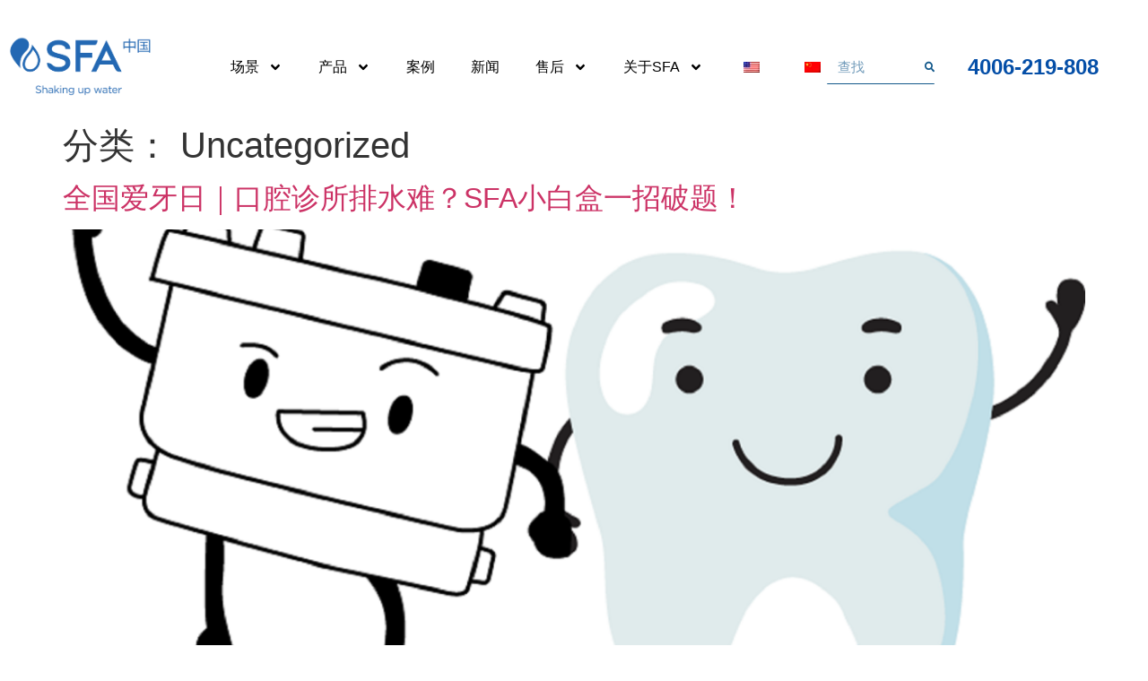

--- FILE ---
content_type: text/html; charset=UTF-8
request_url: https://www.sfachina.cn/category/uncategorized/
body_size: 20563
content:
<!doctype html>
<html lang="zh-Hans">
<head>
	<meta charset="UTF-8">
	<meta name="viewport" content="width=device-width, initial-scale=1">
	<link rel="profile" href="https://gmpg.org/xfn/11">
	<meta name='robots' content='index, follow, max-image-preview:large, max-snippet:-1, max-video-preview:-1' />
<script data-minify="1" id="cookieyes" type="text/javascript" src="https://www.sfachina.cn/wp-content/cache/min/1/client_data/96f20293b90ed216339c5a7e/script.js?ver=1767929296"></script><meta name="dlm-version" content="5.1.6">
            <script data-no-defer="1" data-ezscrex="false" data-cfasync="false" data-pagespeed-no-defer data-cookieconsent="ignore">
                var ctPublicFunctions = {"_ajax_nonce":"1c177929b0","_rest_nonce":"dfbee2ddf7","_ajax_url":"\/wp-admin\/admin-ajax.php","_rest_url":"https:\/\/www.sfachina.cn\/wp-json\/","data__cookies_type":"none","data__ajax_type":"rest","data__bot_detector_enabled":"1","data__frontend_data_log_enabled":1,"cookiePrefix":"","wprocket_detected":true,"host_url":"www.sfachina.cn","text__ee_click_to_select":"Click to select the whole data","text__ee_original_email":"The complete one is","text__ee_got_it":"Got it","text__ee_blocked":"Blocked","text__ee_cannot_connect":"Cannot connect","text__ee_cannot_decode":"Can not decode email. Unknown reason","text__ee_email_decoder":"CleanTalk email decoder","text__ee_wait_for_decoding":"The magic is on the way!","text__ee_decoding_process":"Please wait a few seconds while we decode the contact data."}
            </script>
        
            <script data-no-defer="1" data-ezscrex="false" data-cfasync="false" data-pagespeed-no-defer data-cookieconsent="ignore">
                var ctPublic = {"_ajax_nonce":"1c177929b0","settings__forms__check_internal":"0","settings__forms__check_external":"0","settings__forms__force_protection":0,"settings__forms__search_test":"1","settings__forms__wc_add_to_cart":"0","settings__data__bot_detector_enabled":"1","settings__sfw__anti_crawler":0,"blog_home":"https:\/\/www.sfachina.cn\/","pixel__setting":"3","pixel__enabled":true,"pixel__url":null,"data__email_check_before_post":"1","data__email_check_exist_post":0,"data__cookies_type":"none","data__key_is_ok":true,"data__visible_fields_required":true,"wl_brandname":"Anti-Spam by CleanTalk","wl_brandname_short":"CleanTalk","ct_checkjs_key":"7e6315f9ce923e659d089430856c1bce137d7880021ff3c48f994c2cbfd1dc7a","emailEncoderPassKey":"1592e7bd2bb57fe7811b0bb41aff9d83","bot_detector_forms_excluded":"W10=","advancedCacheExists":true,"varnishCacheExists":false,"wc_ajax_add_to_cart":true}
            </script>
        
	<!-- This site is optimized with the Yoast SEO plugin v26.8 - https://yoast.com/product/yoast-seo-wordpress/ -->
	<title>Uncategorized归档 - SFA中国</title>
	<link rel="canonical" href="https://www.sfachina.cn/category/uncategorized/" />
	<meta property="og:locale" content="zh_CN" />
	<meta property="og:type" content="article" />
	<meta property="og:title" content="Uncategorized归档 - SFA中国" />
	<meta property="og:url" content="https://www.sfachina.cn/category/uncategorized/" />
	<meta property="og:site_name" content="SFA中国" />
	<meta name="twitter:card" content="summary_large_image" />
	<script type="application/ld+json" class="yoast-schema-graph">{"@context":"https://schema.org","@graph":[{"@type":"CollectionPage","@id":"https://www.sfachina.cn/category/uncategorized/","url":"https://www.sfachina.cn/category/uncategorized/","name":"Uncategorized归档 - SFA中国","isPartOf":{"@id":"https://www.sfachina.cn/#website"},"primaryImageOfPage":{"@id":"https://www.sfachina.cn/category/uncategorized/#primaryimage"},"image":{"@id":"https://www.sfachina.cn/category/uncategorized/#primaryimage"},"thumbnailUrl":"https://www.sfachina.cn/wp-content/uploads/2025/09/640-8.png","breadcrumb":{"@id":"https://www.sfachina.cn/category/uncategorized/#breadcrumb"},"inLanguage":"zh-Hans"},{"@type":"ImageObject","inLanguage":"zh-Hans","@id":"https://www.sfachina.cn/category/uncategorized/#primaryimage","url":"https://www.sfachina.cn/wp-content/uploads/2025/09/640-8.png","contentUrl":"https://www.sfachina.cn/wp-content/uploads/2025/09/640-8.png","width":1062,"height":564},{"@type":"BreadcrumbList","@id":"https://www.sfachina.cn/category/uncategorized/#breadcrumb","itemListElement":[{"@type":"ListItem","position":1,"name":"首页","item":"https://www.sfachina.cn/"},{"@type":"ListItem","position":2,"name":"Uncategorized"}]},{"@type":"WebSite","@id":"https://www.sfachina.cn/#website","url":"https://www.sfachina.cn/","name":"SFA中国","description":"","publisher":{"@id":"https://www.sfachina.cn/#organization"},"potentialAction":[{"@type":"SearchAction","target":{"@type":"EntryPoint","urlTemplate":"https://www.sfachina.cn/?s={search_term_string}"},"query-input":{"@type":"PropertyValueSpecification","valueRequired":true,"valueName":"search_term_string"}}],"inLanguage":"zh-Hans"},{"@type":"Organization","@id":"https://www.sfachina.cn/#organization","name":"SFA中国","url":"https://www.sfachina.cn/","logo":{"@type":"ImageObject","inLanguage":"zh-Hans","@id":"https://www.sfachina.cn/#/schema/logo/image/","url":"https://www.sfachina.cn/wp-content/uploads/2023/01/cropped-cropped-LOGO_SFA_CHINA_BL.png","contentUrl":"https://www.sfachina.cn/wp-content/uploads/2023/01/cropped-cropped-LOGO_SFA_CHINA_BL.png","width":825,"height":387,"caption":"SFA中国"},"image":{"@id":"https://www.sfachina.cn/#/schema/logo/image/"}}]}</script>
	<!-- / Yoast SEO plugin. -->


<link rel='dns-prefetch' href='//fd.cleantalk.org' />

<link rel="alternate" type="application/rss+xml" title="SFA中国 &raquo; Feed" href="https://www.sfachina.cn/feed/" />
<link rel="alternate" type="application/rss+xml" title="SFA中国 &raquo; 评论 Feed" href="https://www.sfachina.cn/comments/feed/" />
<link rel="alternate" type="application/rss+xml" title="SFA中国 &raquo; Uncategorized 分类 Feed" href="https://www.sfachina.cn/category/uncategorized/feed/" />
<style id='wp-img-auto-sizes-contain-inline-css'>
img:is([sizes=auto i],[sizes^="auto," i]){contain-intrinsic-size:3000px 1500px}
/*# sourceURL=wp-img-auto-sizes-contain-inline-css */
</style>
<style id='wp-emoji-styles-inline-css'>

	img.wp-smiley, img.emoji {
		display: inline !important;
		border: none !important;
		box-shadow: none !important;
		height: 1em !important;
		width: 1em !important;
		margin: 0 0.07em !important;
		vertical-align: -0.1em !important;
		background: none !important;
		padding: 0 !important;
	}
/*# sourceURL=wp-emoji-styles-inline-css */
</style>
<link rel='stylesheet' id='wp-block-library-css' href='https://www.sfachina.cn/wp-includes/css/dist/block-library/style.min.css?ver=6.9' media='all' />
<style id='classic-theme-styles-inline-css'>
/*! This file is auto-generated */
.wp-block-button__link{color:#fff;background-color:#32373c;border-radius:9999px;box-shadow:none;text-decoration:none;padding:calc(.667em + 2px) calc(1.333em + 2px);font-size:1.125em}.wp-block-file__button{background:#32373c;color:#fff;text-decoration:none}
/*# sourceURL=/wp-includes/css/classic-themes.min.css */
</style>
<style id='global-styles-inline-css'>
:root{--wp--preset--aspect-ratio--square: 1;--wp--preset--aspect-ratio--4-3: 4/3;--wp--preset--aspect-ratio--3-4: 3/4;--wp--preset--aspect-ratio--3-2: 3/2;--wp--preset--aspect-ratio--2-3: 2/3;--wp--preset--aspect-ratio--16-9: 16/9;--wp--preset--aspect-ratio--9-16: 9/16;--wp--preset--color--black: #000000;--wp--preset--color--cyan-bluish-gray: #abb8c3;--wp--preset--color--white: #ffffff;--wp--preset--color--pale-pink: #f78da7;--wp--preset--color--vivid-red: #cf2e2e;--wp--preset--color--luminous-vivid-orange: #ff6900;--wp--preset--color--luminous-vivid-amber: #fcb900;--wp--preset--color--light-green-cyan: #7bdcb5;--wp--preset--color--vivid-green-cyan: #00d084;--wp--preset--color--pale-cyan-blue: #8ed1fc;--wp--preset--color--vivid-cyan-blue: #0693e3;--wp--preset--color--vivid-purple: #9b51e0;--wp--preset--gradient--vivid-cyan-blue-to-vivid-purple: linear-gradient(135deg,rgb(6,147,227) 0%,rgb(155,81,224) 100%);--wp--preset--gradient--light-green-cyan-to-vivid-green-cyan: linear-gradient(135deg,rgb(122,220,180) 0%,rgb(0,208,130) 100%);--wp--preset--gradient--luminous-vivid-amber-to-luminous-vivid-orange: linear-gradient(135deg,rgb(252,185,0) 0%,rgb(255,105,0) 100%);--wp--preset--gradient--luminous-vivid-orange-to-vivid-red: linear-gradient(135deg,rgb(255,105,0) 0%,rgb(207,46,46) 100%);--wp--preset--gradient--very-light-gray-to-cyan-bluish-gray: linear-gradient(135deg,rgb(238,238,238) 0%,rgb(169,184,195) 100%);--wp--preset--gradient--cool-to-warm-spectrum: linear-gradient(135deg,rgb(74,234,220) 0%,rgb(151,120,209) 20%,rgb(207,42,186) 40%,rgb(238,44,130) 60%,rgb(251,105,98) 80%,rgb(254,248,76) 100%);--wp--preset--gradient--blush-light-purple: linear-gradient(135deg,rgb(255,206,236) 0%,rgb(152,150,240) 100%);--wp--preset--gradient--blush-bordeaux: linear-gradient(135deg,rgb(254,205,165) 0%,rgb(254,45,45) 50%,rgb(107,0,62) 100%);--wp--preset--gradient--luminous-dusk: linear-gradient(135deg,rgb(255,203,112) 0%,rgb(199,81,192) 50%,rgb(65,88,208) 100%);--wp--preset--gradient--pale-ocean: linear-gradient(135deg,rgb(255,245,203) 0%,rgb(182,227,212) 50%,rgb(51,167,181) 100%);--wp--preset--gradient--electric-grass: linear-gradient(135deg,rgb(202,248,128) 0%,rgb(113,206,126) 100%);--wp--preset--gradient--midnight: linear-gradient(135deg,rgb(2,3,129) 0%,rgb(40,116,252) 100%);--wp--preset--font-size--small: 13px;--wp--preset--font-size--medium: 20px;--wp--preset--font-size--large: 36px;--wp--preset--font-size--x-large: 42px;--wp--preset--spacing--20: 0.44rem;--wp--preset--spacing--30: 0.67rem;--wp--preset--spacing--40: 1rem;--wp--preset--spacing--50: 1.5rem;--wp--preset--spacing--60: 2.25rem;--wp--preset--spacing--70: 3.38rem;--wp--preset--spacing--80: 5.06rem;--wp--preset--shadow--natural: 6px 6px 9px rgba(0, 0, 0, 0.2);--wp--preset--shadow--deep: 12px 12px 50px rgba(0, 0, 0, 0.4);--wp--preset--shadow--sharp: 6px 6px 0px rgba(0, 0, 0, 0.2);--wp--preset--shadow--outlined: 6px 6px 0px -3px rgb(255, 255, 255), 6px 6px rgb(0, 0, 0);--wp--preset--shadow--crisp: 6px 6px 0px rgb(0, 0, 0);}:where(.is-layout-flex){gap: 0.5em;}:where(.is-layout-grid){gap: 0.5em;}body .is-layout-flex{display: flex;}.is-layout-flex{flex-wrap: wrap;align-items: center;}.is-layout-flex > :is(*, div){margin: 0;}body .is-layout-grid{display: grid;}.is-layout-grid > :is(*, div){margin: 0;}:where(.wp-block-columns.is-layout-flex){gap: 2em;}:where(.wp-block-columns.is-layout-grid){gap: 2em;}:where(.wp-block-post-template.is-layout-flex){gap: 1.25em;}:where(.wp-block-post-template.is-layout-grid){gap: 1.25em;}.has-black-color{color: var(--wp--preset--color--black) !important;}.has-cyan-bluish-gray-color{color: var(--wp--preset--color--cyan-bluish-gray) !important;}.has-white-color{color: var(--wp--preset--color--white) !important;}.has-pale-pink-color{color: var(--wp--preset--color--pale-pink) !important;}.has-vivid-red-color{color: var(--wp--preset--color--vivid-red) !important;}.has-luminous-vivid-orange-color{color: var(--wp--preset--color--luminous-vivid-orange) !important;}.has-luminous-vivid-amber-color{color: var(--wp--preset--color--luminous-vivid-amber) !important;}.has-light-green-cyan-color{color: var(--wp--preset--color--light-green-cyan) !important;}.has-vivid-green-cyan-color{color: var(--wp--preset--color--vivid-green-cyan) !important;}.has-pale-cyan-blue-color{color: var(--wp--preset--color--pale-cyan-blue) !important;}.has-vivid-cyan-blue-color{color: var(--wp--preset--color--vivid-cyan-blue) !important;}.has-vivid-purple-color{color: var(--wp--preset--color--vivid-purple) !important;}.has-black-background-color{background-color: var(--wp--preset--color--black) !important;}.has-cyan-bluish-gray-background-color{background-color: var(--wp--preset--color--cyan-bluish-gray) !important;}.has-white-background-color{background-color: var(--wp--preset--color--white) !important;}.has-pale-pink-background-color{background-color: var(--wp--preset--color--pale-pink) !important;}.has-vivid-red-background-color{background-color: var(--wp--preset--color--vivid-red) !important;}.has-luminous-vivid-orange-background-color{background-color: var(--wp--preset--color--luminous-vivid-orange) !important;}.has-luminous-vivid-amber-background-color{background-color: var(--wp--preset--color--luminous-vivid-amber) !important;}.has-light-green-cyan-background-color{background-color: var(--wp--preset--color--light-green-cyan) !important;}.has-vivid-green-cyan-background-color{background-color: var(--wp--preset--color--vivid-green-cyan) !important;}.has-pale-cyan-blue-background-color{background-color: var(--wp--preset--color--pale-cyan-blue) !important;}.has-vivid-cyan-blue-background-color{background-color: var(--wp--preset--color--vivid-cyan-blue) !important;}.has-vivid-purple-background-color{background-color: var(--wp--preset--color--vivid-purple) !important;}.has-black-border-color{border-color: var(--wp--preset--color--black) !important;}.has-cyan-bluish-gray-border-color{border-color: var(--wp--preset--color--cyan-bluish-gray) !important;}.has-white-border-color{border-color: var(--wp--preset--color--white) !important;}.has-pale-pink-border-color{border-color: var(--wp--preset--color--pale-pink) !important;}.has-vivid-red-border-color{border-color: var(--wp--preset--color--vivid-red) !important;}.has-luminous-vivid-orange-border-color{border-color: var(--wp--preset--color--luminous-vivid-orange) !important;}.has-luminous-vivid-amber-border-color{border-color: var(--wp--preset--color--luminous-vivid-amber) !important;}.has-light-green-cyan-border-color{border-color: var(--wp--preset--color--light-green-cyan) !important;}.has-vivid-green-cyan-border-color{border-color: var(--wp--preset--color--vivid-green-cyan) !important;}.has-pale-cyan-blue-border-color{border-color: var(--wp--preset--color--pale-cyan-blue) !important;}.has-vivid-cyan-blue-border-color{border-color: var(--wp--preset--color--vivid-cyan-blue) !important;}.has-vivid-purple-border-color{border-color: var(--wp--preset--color--vivid-purple) !important;}.has-vivid-cyan-blue-to-vivid-purple-gradient-background{background: var(--wp--preset--gradient--vivid-cyan-blue-to-vivid-purple) !important;}.has-light-green-cyan-to-vivid-green-cyan-gradient-background{background: var(--wp--preset--gradient--light-green-cyan-to-vivid-green-cyan) !important;}.has-luminous-vivid-amber-to-luminous-vivid-orange-gradient-background{background: var(--wp--preset--gradient--luminous-vivid-amber-to-luminous-vivid-orange) !important;}.has-luminous-vivid-orange-to-vivid-red-gradient-background{background: var(--wp--preset--gradient--luminous-vivid-orange-to-vivid-red) !important;}.has-very-light-gray-to-cyan-bluish-gray-gradient-background{background: var(--wp--preset--gradient--very-light-gray-to-cyan-bluish-gray) !important;}.has-cool-to-warm-spectrum-gradient-background{background: var(--wp--preset--gradient--cool-to-warm-spectrum) !important;}.has-blush-light-purple-gradient-background{background: var(--wp--preset--gradient--blush-light-purple) !important;}.has-blush-bordeaux-gradient-background{background: var(--wp--preset--gradient--blush-bordeaux) !important;}.has-luminous-dusk-gradient-background{background: var(--wp--preset--gradient--luminous-dusk) !important;}.has-pale-ocean-gradient-background{background: var(--wp--preset--gradient--pale-ocean) !important;}.has-electric-grass-gradient-background{background: var(--wp--preset--gradient--electric-grass) !important;}.has-midnight-gradient-background{background: var(--wp--preset--gradient--midnight) !important;}.has-small-font-size{font-size: var(--wp--preset--font-size--small) !important;}.has-medium-font-size{font-size: var(--wp--preset--font-size--medium) !important;}.has-large-font-size{font-size: var(--wp--preset--font-size--large) !important;}.has-x-large-font-size{font-size: var(--wp--preset--font-size--x-large) !important;}
:where(.wp-block-post-template.is-layout-flex){gap: 1.25em;}:where(.wp-block-post-template.is-layout-grid){gap: 1.25em;}
:where(.wp-block-term-template.is-layout-flex){gap: 1.25em;}:where(.wp-block-term-template.is-layout-grid){gap: 1.25em;}
:where(.wp-block-columns.is-layout-flex){gap: 2em;}:where(.wp-block-columns.is-layout-grid){gap: 2em;}
:root :where(.wp-block-pullquote){font-size: 1.5em;line-height: 1.6;}
/*# sourceURL=global-styles-inline-css */
</style>
<link rel='stylesheet' id='cleantalk-public-css-css' href='https://www.sfachina.cn/wp-content/plugins/cleantalk-spam-protect/css/cleantalk-public.min.css?ver=6.70.1_1766143167' media='all' />
<link rel='stylesheet' id='cleantalk-email-decoder-css-css' href='https://www.sfachina.cn/wp-content/plugins/cleantalk-spam-protect/css/cleantalk-email-decoder.min.css?ver=6.70.1_1766143167' media='all' />
<link data-minify="1" rel='stylesheet' id='trp-language-switcher-style-css' href='https://www.sfachina.cn/wp-content/cache/min/1/wp-content/plugins/translatepress-multilingual/assets/css/trp-language-switcher.css?ver=1768951248' media='all' />
<link rel='stylesheet' id='ivory-search-styles-css' href='https://www.sfachina.cn/wp-content/plugins/add-search-to-menu/public/css/ivory-search.min.css?ver=5.5.13' media='all' />
<link rel='stylesheet' id='hello-elementor-css' href='https://www.sfachina.cn/wp-content/themes/hello-elementor/style.min.css?ver=3.1.0' media='all' />
<link rel='stylesheet' id='hello-elementor-theme-style-css' href='https://www.sfachina.cn/wp-content/themes/hello-elementor/theme.min.css?ver=3.1.0' media='all' />
<link rel='stylesheet' id='hello-elementor-header-footer-css' href='https://www.sfachina.cn/wp-content/themes/hello-elementor/header-footer.min.css?ver=3.1.0' media='all' />
<link rel='stylesheet' id='elementor-frontend-css' href='https://www.sfachina.cn/wp-content/plugins/elementor/assets/css/frontend.min.css?ver=3.34.2' media='all' />
<link rel='stylesheet' id='elementor-post-4-css' href='https://www.sfachina.cn/wp-content/uploads/elementor/css/post-4.css?ver=1768951234' media='all' />
<link rel='stylesheet' id='widget-image-css' href='https://www.sfachina.cn/wp-content/plugins/elementor/assets/css/widget-image.min.css?ver=3.34.2' media='all' />
<link rel='stylesheet' id='e-animation-grow-css' href='https://www.sfachina.cn/wp-content/plugins/elementor/assets/lib/animations/styles/e-animation-grow.min.css?ver=3.34.2' media='all' />
<link rel='stylesheet' id='widget-nav-menu-css' href='https://www.sfachina.cn/wp-content/plugins/elementor-pro/assets/css/widget-nav-menu.min.css?ver=3.34.1' media='all' />
<link rel='stylesheet' id='widget-search-form-css' href='https://www.sfachina.cn/wp-content/plugins/elementor-pro/assets/css/widget-search-form.min.css?ver=3.34.1' media='all' />
<link rel='stylesheet' id='widget-heading-css' href='https://www.sfachina.cn/wp-content/plugins/elementor/assets/css/widget-heading.min.css?ver=3.34.2' media='all' />
<link rel='stylesheet' id='widget-spacer-css' href='https://www.sfachina.cn/wp-content/plugins/elementor/assets/css/widget-spacer.min.css?ver=3.34.2' media='all' />
<link data-minify="1" rel='stylesheet' id='font-awesome-5-all-css' href='https://www.sfachina.cn/wp-content/cache/min/1/wp-content/plugins/elementor/assets/lib/font-awesome/css/all.min.css?ver=1768951248' media='all' />
<link rel='stylesheet' id='font-awesome-4-shim-css' href='https://www.sfachina.cn/wp-content/plugins/elementor/assets/lib/font-awesome/css/v4-shims.min.css?ver=3.34.2' media='all' />
<link rel='stylesheet' id='elementor-post-146-css' href='https://www.sfachina.cn/wp-content/uploads/elementor/css/post-146.css?ver=1768951235' media='all' />
<link rel='stylesheet' id='elementor-post-269-css' href='https://www.sfachina.cn/wp-content/uploads/elementor/css/post-269.css?ver=1768951235' media='all' />
<link data-minify="1" rel='stylesheet' id='elementskit-parallax-style-css' href='https://www.sfachina.cn/wp-content/cache/min/1/wp-content/plugins/elementskit/modules/parallax/assets/css/style.css?ver=1768951248' media='all' />
<link data-minify="1" rel='stylesheet' id='ekit-widget-styles-css' href='https://www.sfachina.cn/wp-content/cache/min/1/wp-content/plugins/elementskit-lite/widgets/init/assets/css/widget-styles.css?ver=1768951248' media='all' />
<link data-minify="1" rel='stylesheet' id='ekit-widget-styles-pro-css' href='https://www.sfachina.cn/wp-content/cache/min/1/wp-content/plugins/elementskit/widgets/init/assets/css/widget-styles-pro.css?ver=1768951248' media='all' />
<link data-minify="1" rel='stylesheet' id='ekit-responsive-css' href='https://www.sfachina.cn/wp-content/cache/min/1/wp-content/plugins/elementskit-lite/widgets/init/assets/css/responsive.css?ver=1768951248' media='all' />
<link data-minify="1" rel='stylesheet' id='ekit-particles-css' href='https://www.sfachina.cn/wp-content/cache/min/1/wp-content/plugins/elementskit/modules/particles/assets/css/particles.css?ver=1768951248' media='all' />
<script src="https://www.sfachina.cn/wp-content/plugins/cleantalk-spam-protect/js/apbct-public-bundle.min.js?ver=6.70.1_1766143167" id="apbct-public-bundle.min-js-js"></script>
<script data-minify="1" src="https://www.sfachina.cn/wp-content/cache/min/1/ct-bot-detector-wrapper.js?ver=1767929297" id="ct_bot_detector-js" defer data-wp-strategy="defer"></script>
<script src="https://www.sfachina.cn/wp-includes/js/jquery/jquery.min.js?ver=3.7.1" id="jquery-core-js"></script>
<script src="https://www.sfachina.cn/wp-includes/js/jquery/jquery-migrate.min.js?ver=3.4.1" id="jquery-migrate-js"></script>
<script src="https://www.sfachina.cn/wp-content/plugins/elementor-pro/assets/js/page-transitions.min.js?ver=3.34.1" id="page-transitions-js"></script>
<script src="https://www.sfachina.cn/wp-content/plugins/elementor/assets/lib/font-awesome/js/v4-shims.min.js?ver=3.34.2" id="font-awesome-4-shim-js"></script>
<script data-minify="1" src="https://www.sfachina.cn/wp-content/cache/min/1/wp-content/plugins/elementskit/modules/parallax/assets/js/jarallax.js?ver=1767929297" id="jarallax-js"></script>
<link rel="https://api.w.org/" href="https://www.sfachina.cn/wp-json/" /><link rel="alternate" title="JSON" type="application/json" href="https://www.sfachina.cn/wp-json/wp/v2/categories/1" /><link rel="EditURI" type="application/rsd+xml" title="RSD" href="https://www.sfachina.cn/xmlrpc.php?rsd" />
<meta name="generator" content="WordPress 6.9" />
<link rel="alternate" hreflang="zh-CN" href="https://www.sfachina.cn/category/uncategorized/"/>
<link rel="alternate" hreflang="en-US" href="https://www.sfachina.cn/en/category/uncategorized/"/>
<link rel="alternate" hreflang="zh" href="https://www.sfachina.cn/category/uncategorized/"/>
<link rel="alternate" hreflang="en" href="https://www.sfachina.cn/en/category/uncategorized/"/>
<meta name="generator" content="Elementor 3.34.2; features: e_font_icon_svg, additional_custom_breakpoints; settings: css_print_method-external, google_font-disabled, font_display-swap">

			<script type="text/javascript">
				var elementskit_module_parallax_url = "https://www.sfachina.cn/wp-content/plugins/elementskit/modules/parallax/"
			</script>
					<style>
				.e-con.e-parent:nth-of-type(n+4):not(.e-lazyloaded):not(.e-no-lazyload),
				.e-con.e-parent:nth-of-type(n+4):not(.e-lazyloaded):not(.e-no-lazyload) * {
					background-image: none !important;
				}
				@media screen and (max-height: 1024px) {
					.e-con.e-parent:nth-of-type(n+3):not(.e-lazyloaded):not(.e-no-lazyload),
					.e-con.e-parent:nth-of-type(n+3):not(.e-lazyloaded):not(.e-no-lazyload) * {
						background-image: none !important;
					}
				}
				@media screen and (max-height: 640px) {
					.e-con.e-parent:nth-of-type(n+2):not(.e-lazyloaded):not(.e-no-lazyload),
					.e-con.e-parent:nth-of-type(n+2):not(.e-lazyloaded):not(.e-no-lazyload) * {
						background-image: none !important;
					}
				}
			</style>
			<script>
var _hmt = _hmt || [];
(function() {
  var hm = document.createElement("script");
  hm.src = "https://hm.baidu.com/hm.js?5edfc3927955cc85601879943ad309a6";
  var s = document.getElementsByTagName("script")[0]; 
  s.parentNode.insertBefore(hm, s);
})();
</script><link rel="icon" href="https://www.sfachina.cn/wp-content/uploads/2023/02/a-150x150.png" sizes="32x32" />
<link rel="icon" href="https://www.sfachina.cn/wp-content/uploads/2023/02/a.png" sizes="192x192" />
<link rel="apple-touch-icon" href="https://www.sfachina.cn/wp-content/uploads/2023/02/a.png" />
<meta name="msapplication-TileImage" content="https://www.sfachina.cn/wp-content/uploads/2023/02/a.png" />
<noscript><style id="rocket-lazyload-nojs-css">.rll-youtube-player, [data-lazy-src]{display:none !important;}</style></noscript></head>
<body class="archive category category-uncategorized category-1 wp-custom-logo wp-theme-hello-elementor translatepress-zh_CN hello-elementor elementor-default elementor-kit-4">

		<e-page-transition preloader-type="icon" preloader-icon="fas fa-spinner fa-solid" class="e-page-transition--entering" exclude="^https\:\/\/www\.sfachina\.cn\/wp\-admin\/">
			<svg class="e-page-transition--preloader e-font-icon-svg e-fas-spinner" viewBox="0 0 512 512" xmlns="http://www.w3.org/2000/svg"><path d="M304 48c0 26.51-21.49 48-48 48s-48-21.49-48-48 21.49-48 48-48 48 21.49 48 48zm-48 368c-26.51 0-48 21.49-48 48s21.49 48 48 48 48-21.49 48-48-21.49-48-48-48zm208-208c-26.51 0-48 21.49-48 48s21.49 48 48 48 48-21.49 48-48-21.49-48-48-48zM96 256c0-26.51-21.49-48-48-48S0 229.49 0 256s21.49 48 48 48 48-21.49 48-48zm12.922 99.078c-26.51 0-48 21.49-48 48s21.49 48 48 48 48-21.49 48-48c0-26.509-21.491-48-48-48zm294.156 0c-26.51 0-48 21.49-48 48s21.49 48 48 48 48-21.49 48-48c0-26.509-21.49-48-48-48zM108.922 60.922c-26.51 0-48 21.49-48 48s21.49 48 48 48 48-21.49 48-48-21.491-48-48-48z"></path></svg>		</e-page-transition>
		
<a class="skip-link screen-reader-text" href="#content">跳到内容</a>

		<header data-elementor-type="header" data-elementor-id="146" class="elementor elementor-146 elementor-location-header" data-elementor-post-type="elementor_library">
					<section class="elementor-section elementor-top-section elementor-element elementor-element-651b999c elementor-section-height-min-height elementor-section-boxed elementor-section-height-default elementor-section-items-middle" data-id="651b999c" data-element_type="section" data-settings="{&quot;ekit_has_onepagescroll_dot&quot;:&quot;yes&quot;}">
						<div class="elementor-container elementor-column-gap-default">
					<div class="elementor-column elementor-col-25 elementor-top-column elementor-element elementor-element-7eeafb6d" data-id="7eeafb6d" data-element_type="column">
			<div class="elementor-widget-wrap elementor-element-populated">
						<div class="elementor-element elementor-element-65f4ac48 elementor-widget__width-auto elementor-widget elementor-widget-image" data-id="65f4ac48" data-element_type="widget" data-settings="{&quot;ekit_we_effect_on&quot;:&quot;none&quot;}" data-widget_type="image.default">
				<div class="elementor-widget-container">
																<a href="https://www.sfachina.cn">
							<img fetchpriority="high" width="825" height="387" src="data:image/svg+xml,%3Csvg%20xmlns='http://www.w3.org/2000/svg'%20viewBox='0%200%20825%20387'%3E%3C/svg%3E" class="attachment-full size-full wp-image-11" alt="" data-lazy-srcset="https://www.sfachina.cn/wp-content/uploads/2023/01/cropped-cropped-LOGO_SFA_CHINA_BL.png 825w, https://www.sfachina.cn/wp-content/uploads/2023/01/cropped-cropped-LOGO_SFA_CHINA_BL-300x141.png 300w, https://www.sfachina.cn/wp-content/uploads/2023/01/cropped-cropped-LOGO_SFA_CHINA_BL-768x360.png 768w" data-lazy-sizes="(max-width: 825px) 100vw, 825px" data-lazy-src="https://www.sfachina.cn/wp-content/uploads/2023/01/cropped-cropped-LOGO_SFA_CHINA_BL.png" /><noscript><img fetchpriority="high" width="825" height="387" src="https://www.sfachina.cn/wp-content/uploads/2023/01/cropped-cropped-LOGO_SFA_CHINA_BL.png" class="attachment-full size-full wp-image-11" alt="" srcset="https://www.sfachina.cn/wp-content/uploads/2023/01/cropped-cropped-LOGO_SFA_CHINA_BL.png 825w, https://www.sfachina.cn/wp-content/uploads/2023/01/cropped-cropped-LOGO_SFA_CHINA_BL-300x141.png 300w, https://www.sfachina.cn/wp-content/uploads/2023/01/cropped-cropped-LOGO_SFA_CHINA_BL-768x360.png 768w" sizes="(max-width: 825px) 100vw, 825px" /></noscript>								</a>
															</div>
				</div>
					</div>
		</div>
				<div class="elementor-column elementor-col-25 elementor-top-column elementor-element elementor-element-431501f4" data-id="431501f4" data-element_type="column">
			<div class="elementor-widget-wrap elementor-element-populated">
						<div class="elementor-element elementor-element-216db38c elementor-nav-menu__align-center elementor-nav-menu--stretch elementor-nav-menu__text-align-center elementor-widget__width-initial elementor-nav-menu--dropdown-tablet elementor-nav-menu--toggle elementor-nav-menu--burger elementor-widget elementor-widget-nav-menu" data-id="216db38c" data-element_type="widget" data-settings="{&quot;full_width&quot;:&quot;stretch&quot;,&quot;submenu_icon&quot;:{&quot;value&quot;:&quot;&lt;svg aria-hidden=\&quot;true\&quot; class=\&quot;e-font-icon-svg e-fas-angle-down\&quot; viewBox=\&quot;0 0 320 512\&quot; xmlns=\&quot;http:\/\/www.w3.org\/2000\/svg\&quot;&gt;&lt;path d=\&quot;M143 352.3L7 216.3c-9.4-9.4-9.4-24.6 0-33.9l22.6-22.6c9.4-9.4 24.6-9.4 33.9 0l96.4 96.4 96.4-96.4c9.4-9.4 24.6-9.4 33.9 0l22.6 22.6c9.4 9.4 9.4 24.6 0 33.9l-136 136c-9.2 9.4-24.4 9.4-33.8 0z\&quot;&gt;&lt;\/path&gt;&lt;\/svg&gt;&quot;,&quot;library&quot;:&quot;fa-solid&quot;},&quot;toggle_icon_hover_animation&quot;:&quot;grow&quot;,&quot;layout&quot;:&quot;horizontal&quot;,&quot;toggle&quot;:&quot;burger&quot;,&quot;ekit_we_effect_on&quot;:&quot;none&quot;}" data-widget_type="nav-menu.default">
				<div class="elementor-widget-container">
								<nav aria-label="Menu" class="elementor-nav-menu--main elementor-nav-menu__container elementor-nav-menu--layout-horizontal e--pointer-text e--animation-grow">
				<ul id="menu-1-216db38c" class="elementor-nav-menu"><li class="menu-item menu-item-type-custom menu-item-object-custom menu-item-has-children menu-item-3967"><a href="#" class="elementor-item elementor-item-anchor">场景</a>
<ul class="sub-menu elementor-nav-menu--dropdown">
	<li class="menu-item menu-item-type-post_type menu-item-object-page menu-item-724"><a href="https://www.sfachina.cn/scene/bathroom/" class="elementor-sub-item">卫生间/浴室</a></li>
	<li class="menu-item menu-item-type-post_type menu-item-object-page menu-item-723"><a href="https://www.sfachina.cn/scene/laundry-kitchen/" class="elementor-sub-item">洗衣房/厨房</a></li>
	<li class="menu-item menu-item-type-post_type menu-item-object-page menu-item-722"><a href="https://www.sfachina.cn/scene/villa/" class="elementor-sub-item">别墅应用</a></li>
	<li class="menu-item menu-item-type-post_type menu-item-object-page menu-item-2318"><a href="https://www.sfachina.cn/scene/commercial/" class="elementor-sub-item">大排量商业</a></li>
</ul>
</li>
<li class="menu-item menu-item-type-custom menu-item-object-custom menu-item-has-children menu-item-3968"><a href="#" class="elementor-item elementor-item-anchor">产品</a>
<ul class="sub-menu elementor-nav-menu--dropdown">
	<li class="menu-item menu-item-type-post_type menu-item-object-page menu-item-1276"><a href="https://www.sfachina.cn/product/macerator/" class="elementor-sub-item">污水提升器</a></li>
	<li class="menu-item menu-item-type-post_type menu-item-object-page menu-item-732"><a href="https://www.sfachina.cn/product/pump/" class="elementor-sub-item">废水泵</a></li>
	<li class="menu-item menu-item-type-post_type menu-item-object-page menu-item-736"><a href="https://www.sfachina.cn/product/station/" class="elementor-sub-item">废污提升站</a></li>
	<li class="menu-item menu-item-type-post_type menu-item-object-page menu-item-1370"><a href="https://www.sfachina.cn/product/rainpump/" class="elementor-sub-item">雨水泵</a></li>
</ul>
</li>
<li class="menu-item menu-item-type-post_type menu-item-object-page menu-item-163"><a href="https://www.sfachina.cn/case/" class="elementor-item">案例</a></li>
<li class="menu-item menu-item-type-post_type menu-item-object-page menu-item-162"><a href="https://www.sfachina.cn/news/" class="elementor-item">新闻</a></li>
<li class="menu-item menu-item-type-custom menu-item-object-custom menu-item-has-children menu-item-3969"><a href="#" class="elementor-item elementor-item-anchor">售后</a>
<ul class="sub-menu elementor-nav-menu--dropdown">
	<li class="menu-item menu-item-type-post_type menu-item-object-page menu-item-507"><a href="https://www.sfachina.cn/service/warranty/" class="elementor-sub-item">产品质保</a></li>
	<li class="menu-item menu-item-type-post_type menu-item-object-page menu-item-506"><a href="https://www.sfachina.cn/service/faq/" class="elementor-sub-item">常见问题</a></li>
	<li class="menu-item menu-item-type-post_type menu-item-object-page menu-item-505"><a href="https://www.sfachina.cn/service/installation/" class="elementor-sub-item">安装须知</a></li>
</ul>
</li>
<li class="menu-item menu-item-type-custom menu-item-object-custom menu-item-has-children menu-item-3970"><a href="#" class="elementor-item elementor-item-anchor">关于SFA</a>
<ul class="sub-menu elementor-nav-menu--dropdown">
	<li class="menu-item menu-item-type-post_type menu-item-object-page menu-item-329"><a href="https://www.sfachina.cn/about/history/" class="elementor-sub-item">历史故事</a></li>
	<li class="menu-item menu-item-type-post_type menu-item-object-page menu-item-328"><a href="https://www.sfachina.cn/about/csr/" class="elementor-sub-item">企业责任</a></li>
	<li class="menu-item menu-item-type-post_type menu-item-object-page menu-item-504"><a href="https://www.sfachina.cn/contact/" class="elementor-sub-item">联系我们</a></li>
</ul>
</li>
<li class="trp-language-switcher-container menu-item menu-item-type-post_type menu-item-object-language_switcher menu-item-193"><a href="https://www.sfachina.cn/en/category/uncategorized/" class="elementor-item"><span data-no-translation><img class="trp-flag-image" src="data:image/svg+xml,%3Csvg%20xmlns='http://www.w3.org/2000/svg'%20viewBox='0%200%2018%2012'%3E%3C/svg%3E" width="18" height="12" alt="en_US" title="en" data-lazy-src="https://www.sfachina.cn/wp-content/plugins/translatepress-multilingual/assets/images/flags/en_US.png"><noscript><img class="trp-flag-image" src="https://www.sfachina.cn/wp-content/plugins/translatepress-multilingual/assets/images/flags/en_US.png" width="18" height="12" alt="en_US" title="en"></noscript></span></a></li>
<li class="trp-language-switcher-container menu-item menu-item-type-post_type menu-item-object-language_switcher current-language-menu-item menu-item-194"><a href="https://www.sfachina.cn/category/uncategorized/" class="elementor-item"><span data-no-translation><img class="trp-flag-image" src="data:image/svg+xml,%3Csvg%20xmlns='http://www.w3.org/2000/svg'%20viewBox='0%200%2018%2012'%3E%3C/svg%3E" width="18" height="12" alt="zh_CN" title="中" data-lazy-src="https://www.sfachina.cn/wp-content/plugins/translatepress-multilingual/assets/images/flags/zh_CN.png"><noscript><img class="trp-flag-image" src="https://www.sfachina.cn/wp-content/plugins/translatepress-multilingual/assets/images/flags/zh_CN.png" width="18" height="12" alt="zh_CN" title="中"></noscript></span></a></li>
</ul>			</nav>
					<div class="elementor-menu-toggle" role="button" tabindex="0" aria-label="Menu Toggle" aria-expanded="false">
			<svg aria-hidden="true" role="presentation" class="elementor-menu-toggle__icon--open elementor-animation-grow e-font-icon-svg e-eicon-menu-bar" viewBox="0 0 1000 1000" xmlns="http://www.w3.org/2000/svg"><path d="M104 333H896C929 333 958 304 958 271S929 208 896 208H104C71 208 42 237 42 271S71 333 104 333ZM104 583H896C929 583 958 554 958 521S929 458 896 458H104C71 458 42 487 42 521S71 583 104 583ZM104 833H896C929 833 958 804 958 771S929 708 896 708H104C71 708 42 737 42 771S71 833 104 833Z"></path></svg><svg aria-hidden="true" role="presentation" class="elementor-menu-toggle__icon--close elementor-animation-grow e-font-icon-svg e-eicon-close" viewBox="0 0 1000 1000" xmlns="http://www.w3.org/2000/svg"><path d="M742 167L500 408 258 167C246 154 233 150 217 150 196 150 179 158 167 167 154 179 150 196 150 212 150 229 154 242 171 254L408 500 167 742C138 771 138 800 167 829 196 858 225 858 254 829L496 587 738 829C750 842 767 846 783 846 800 846 817 842 829 829 842 817 846 804 846 783 846 767 842 750 829 737L588 500 833 258C863 229 863 200 833 171 804 137 775 137 742 167Z"></path></svg>		</div>
					<nav class="elementor-nav-menu--dropdown elementor-nav-menu__container" aria-hidden="true">
				<ul id="menu-2-216db38c" class="elementor-nav-menu"><li class="menu-item menu-item-type-custom menu-item-object-custom menu-item-has-children menu-item-3967"><a href="#" class="elementor-item elementor-item-anchor" tabindex="-1">场景</a>
<ul class="sub-menu elementor-nav-menu--dropdown">
	<li class="menu-item menu-item-type-post_type menu-item-object-page menu-item-724"><a href="https://www.sfachina.cn/scene/bathroom/" class="elementor-sub-item" tabindex="-1">卫生间/浴室</a></li>
	<li class="menu-item menu-item-type-post_type menu-item-object-page menu-item-723"><a href="https://www.sfachina.cn/scene/laundry-kitchen/" class="elementor-sub-item" tabindex="-1">洗衣房/厨房</a></li>
	<li class="menu-item menu-item-type-post_type menu-item-object-page menu-item-722"><a href="https://www.sfachina.cn/scene/villa/" class="elementor-sub-item" tabindex="-1">别墅应用</a></li>
	<li class="menu-item menu-item-type-post_type menu-item-object-page menu-item-2318"><a href="https://www.sfachina.cn/scene/commercial/" class="elementor-sub-item" tabindex="-1">大排量商业</a></li>
</ul>
</li>
<li class="menu-item menu-item-type-custom menu-item-object-custom menu-item-has-children menu-item-3968"><a href="#" class="elementor-item elementor-item-anchor" tabindex="-1">产品</a>
<ul class="sub-menu elementor-nav-menu--dropdown">
	<li class="menu-item menu-item-type-post_type menu-item-object-page menu-item-1276"><a href="https://www.sfachina.cn/product/macerator/" class="elementor-sub-item" tabindex="-1">污水提升器</a></li>
	<li class="menu-item menu-item-type-post_type menu-item-object-page menu-item-732"><a href="https://www.sfachina.cn/product/pump/" class="elementor-sub-item" tabindex="-1">废水泵</a></li>
	<li class="menu-item menu-item-type-post_type menu-item-object-page menu-item-736"><a href="https://www.sfachina.cn/product/station/" class="elementor-sub-item" tabindex="-1">废污提升站</a></li>
	<li class="menu-item menu-item-type-post_type menu-item-object-page menu-item-1370"><a href="https://www.sfachina.cn/product/rainpump/" class="elementor-sub-item" tabindex="-1">雨水泵</a></li>
</ul>
</li>
<li class="menu-item menu-item-type-post_type menu-item-object-page menu-item-163"><a href="https://www.sfachina.cn/case/" class="elementor-item" tabindex="-1">案例</a></li>
<li class="menu-item menu-item-type-post_type menu-item-object-page menu-item-162"><a href="https://www.sfachina.cn/news/" class="elementor-item" tabindex="-1">新闻</a></li>
<li class="menu-item menu-item-type-custom menu-item-object-custom menu-item-has-children menu-item-3969"><a href="#" class="elementor-item elementor-item-anchor" tabindex="-1">售后</a>
<ul class="sub-menu elementor-nav-menu--dropdown">
	<li class="menu-item menu-item-type-post_type menu-item-object-page menu-item-507"><a href="https://www.sfachina.cn/service/warranty/" class="elementor-sub-item" tabindex="-1">产品质保</a></li>
	<li class="menu-item menu-item-type-post_type menu-item-object-page menu-item-506"><a href="https://www.sfachina.cn/service/faq/" class="elementor-sub-item" tabindex="-1">常见问题</a></li>
	<li class="menu-item menu-item-type-post_type menu-item-object-page menu-item-505"><a href="https://www.sfachina.cn/service/installation/" class="elementor-sub-item" tabindex="-1">安装须知</a></li>
</ul>
</li>
<li class="menu-item menu-item-type-custom menu-item-object-custom menu-item-has-children menu-item-3970"><a href="#" class="elementor-item elementor-item-anchor" tabindex="-1">关于SFA</a>
<ul class="sub-menu elementor-nav-menu--dropdown">
	<li class="menu-item menu-item-type-post_type menu-item-object-page menu-item-329"><a href="https://www.sfachina.cn/about/history/" class="elementor-sub-item" tabindex="-1">历史故事</a></li>
	<li class="menu-item menu-item-type-post_type menu-item-object-page menu-item-328"><a href="https://www.sfachina.cn/about/csr/" class="elementor-sub-item" tabindex="-1">企业责任</a></li>
	<li class="menu-item menu-item-type-post_type menu-item-object-page menu-item-504"><a href="https://www.sfachina.cn/contact/" class="elementor-sub-item" tabindex="-1">联系我们</a></li>
</ul>
</li>
<li class="trp-language-switcher-container menu-item menu-item-type-post_type menu-item-object-language_switcher menu-item-193"><a href="https://www.sfachina.cn/en/category/uncategorized/" class="elementor-item" tabindex="-1"><span data-no-translation><img class="trp-flag-image" src="data:image/svg+xml,%3Csvg%20xmlns='http://www.w3.org/2000/svg'%20viewBox='0%200%2018%2012'%3E%3C/svg%3E" width="18" height="12" alt="en_US" title="en" data-lazy-src="https://www.sfachina.cn/wp-content/plugins/translatepress-multilingual/assets/images/flags/en_US.png"><noscript><img class="trp-flag-image" src="https://www.sfachina.cn/wp-content/plugins/translatepress-multilingual/assets/images/flags/en_US.png" width="18" height="12" alt="en_US" title="en"></noscript></span></a></li>
<li class="trp-language-switcher-container menu-item menu-item-type-post_type menu-item-object-language_switcher current-language-menu-item menu-item-194"><a href="https://www.sfachina.cn/category/uncategorized/" class="elementor-item" tabindex="-1"><span data-no-translation><img class="trp-flag-image" src="data:image/svg+xml,%3Csvg%20xmlns='http://www.w3.org/2000/svg'%20viewBox='0%200%2018%2012'%3E%3C/svg%3E" width="18" height="12" alt="zh_CN" title="中" data-lazy-src="https://www.sfachina.cn/wp-content/plugins/translatepress-multilingual/assets/images/flags/zh_CN.png"><noscript><img class="trp-flag-image" src="https://www.sfachina.cn/wp-content/plugins/translatepress-multilingual/assets/images/flags/zh_CN.png" width="18" height="12" alt="zh_CN" title="中"></noscript></span></a></li>
</ul>			</nav>
						</div>
				</div>
					</div>
		</div>
				<div class="elementor-column elementor-col-25 elementor-top-column elementor-element elementor-element-1f3699df" data-id="1f3699df" data-element_type="column">
			<div class="elementor-widget-wrap elementor-element-populated">
						<div class="elementor-element elementor-element-768304c elementor-widget__width-initial elementor-search-form--skin-classic elementor-search-form--button-type-icon elementor-search-form--icon-search elementor-widget elementor-widget-search-form" data-id="768304c" data-element_type="widget" data-settings="{&quot;skin&quot;:&quot;classic&quot;,&quot;ekit_we_effect_on&quot;:&quot;none&quot;}" data-widget_type="search-form.default">
				<div class="elementor-widget-container">
							<search role="search">
			<form class="elementor-search-form" action="https://www.sfachina.cn" method="get">
												<div class="elementor-search-form__container">
					<label class="elementor-screen-only" for="elementor-search-form-768304c">查找</label>

					
					<input id="elementor-search-form-768304c" placeholder="查找" class="elementor-search-form__input" type="search" name="s" value="">
					
											<button class="elementor-search-form__submit" type="submit" aria-label="查找">
															<div class="e-font-icon-svg-container"><svg class="fa fa-search e-font-icon-svg e-fas-search" viewBox="0 0 512 512" xmlns="http://www.w3.org/2000/svg"><path d="M505 442.7L405.3 343c-4.5-4.5-10.6-7-17-7H372c27.6-35.3 44-79.7 44-128C416 93.1 322.9 0 208 0S0 93.1 0 208s93.1 208 208 208c48.3 0 92.7-16.4 128-44v16.3c0 6.4 2.5 12.5 7 17l99.7 99.7c9.4 9.4 24.6 9.4 33.9 0l28.3-28.3c9.4-9.4 9.4-24.6.1-34zM208 336c-70.7 0-128-57.2-128-128 0-70.7 57.2-128 128-128 70.7 0 128 57.2 128 128 0 70.7-57.2 128-128 128z"></path></svg></div>													</button>
					
									</div>
			</form>
		</search>
						</div>
				</div>
					</div>
		</div>
				<div class="elementor-column elementor-col-25 elementor-top-column elementor-element elementor-element-7968a31" data-id="7968a31" data-element_type="column">
			<div class="elementor-widget-wrap elementor-element-populated">
						<div class="elementor-element elementor-element-1cdc776 elementor-widget__width-auto elementor-widget elementor-widget-heading" data-id="1cdc776" data-element_type="widget" data-settings="{&quot;ekit_we_effect_on&quot;:&quot;none&quot;}" data-widget_type="heading.default">
				<div class="elementor-widget-container">
					<h4 class="elementor-heading-title elementor-size-default">4006-219-808</h4>				</div>
				</div>
					</div>
		</div>
					</div>
		</section>
				</header>
		<main id="content" class="site-main">

			<div class="page-header">
			<h1 class="entry-title">分类： <span>Uncategorized</span></h1>		</div>
	
	<div class="page-content">
					<article class="post">
				<h2 class="entry-title"><a href="https://www.sfachina.cn/%e5%85%a8%e5%9b%bd%e7%88%b1%e7%89%99%e6%97%a5%ef%bd%9c%e5%8f%a3%e8%85%94%e8%af%8a%e6%89%80%e6%8e%92%e6%b0%b4%e9%9a%be%ef%bc%9fsfa%e5%b0%8f%e7%99%bd%e7%9b%92%e4%b8%80%e6%8b%9b%e7%a0%b4%e9%a2%98/">全国爱牙日｜口腔诊所排水难？SFA小白盒一招破题！</a></h2><a href="https://www.sfachina.cn/%e5%85%a8%e5%9b%bd%e7%88%b1%e7%89%99%e6%97%a5%ef%bd%9c%e5%8f%a3%e8%85%94%e8%af%8a%e6%89%80%e6%8e%92%e6%b0%b4%e9%9a%be%ef%bc%9fsfa%e5%b0%8f%e7%99%bd%e7%9b%92%e4%b8%80%e6%8b%9b%e7%a0%b4%e9%a2%98/"><img width="800" height="425" src="data:image/svg+xml,%3Csvg%20xmlns='http://www.w3.org/2000/svg'%20viewBox='0%200%20800%20425'%3E%3C/svg%3E" class="attachment-large size-large wp-post-image" alt="" decoding="async" data-lazy-srcset="https://www.sfachina.cn/wp-content/uploads/2025/09/640-8-1024x544.png 1024w, https://www.sfachina.cn/wp-content/uploads/2025/09/640-8-300x159.png 300w, https://www.sfachina.cn/wp-content/uploads/2025/09/640-8-768x408.png 768w, https://www.sfachina.cn/wp-content/uploads/2025/09/640-8-18x10.png 18w, https://www.sfachina.cn/wp-content/uploads/2025/09/640-8.png 1062w" data-lazy-sizes="(max-width: 800px) 100vw, 800px" data-lazy-src="https://www.sfachina.cn/wp-content/uploads/2025/09/640-8-1024x544.png" /><noscript><img loading="lazy" width="800" height="425" src="https://www.sfachina.cn/wp-content/uploads/2025/09/640-8-1024x544.png" class="attachment-large size-large wp-post-image" alt="" decoding="async" srcset="https://www.sfachina.cn/wp-content/uploads/2025/09/640-8-1024x544.png 1024w, https://www.sfachina.cn/wp-content/uploads/2025/09/640-8-300x159.png 300w, https://www.sfachina.cn/wp-content/uploads/2025/09/640-8-768x408.png 768w, https://www.sfachina.cn/wp-content/uploads/2025/09/640-8-18x10.png 18w, https://www.sfachina.cn/wp-content/uploads/2025/09/640-8.png 1062w" sizes="(max-width: 800px) 100vw, 800px" /></noscript></a><p>每一次安心的口腔诊疗，都离不开诊室里那些“看不见的支撑”</p>
			</article>
					<article class="post">
				<h2 class="entry-title"><a href="https://www.sfachina.cn/%e7%8e%8b%e7%89%8c%e9%85%8d%e7%8e%8b%e7%89%8c%ef%bc%8c%e7%9c%8bsfa%e5%a6%82%e4%bd%95hold%e4%bd%8f3000%e3%8e%a1%e8%b6%85%e7%ba%a7%e5%a4%a7%e5%ae%85/">王牌配王牌，看SFA如何Hold住3000㎡超级大宅</a></h2><a href="https://www.sfachina.cn/%e7%8e%8b%e7%89%8c%e9%85%8d%e7%8e%8b%e7%89%8c%ef%bc%8c%e7%9c%8bsfa%e5%a6%82%e4%bd%95hold%e4%bd%8f3000%e3%8e%a1%e8%b6%85%e7%ba%a7%e5%a4%a7%e5%ae%85/"><img width="800" height="536" src="data:image/svg+xml,%3Csvg%20xmlns='http://www.w3.org/2000/svg'%20viewBox='0%200%20800%20536'%3E%3C/svg%3E" class="attachment-large size-large wp-post-image" alt="" decoding="async" data-lazy-srcset="https://www.sfachina.cn/wp-content/uploads/2024/07/640-1024x686.jpeg 1024w, https://www.sfachina.cn/wp-content/uploads/2024/07/640-300x201.jpeg 300w, https://www.sfachina.cn/wp-content/uploads/2024/07/640-768x514.jpeg 768w, https://www.sfachina.cn/wp-content/uploads/2024/07/640-18x12.jpeg 18w, https://www.sfachina.cn/wp-content/uploads/2024/07/640.jpeg 1080w" data-lazy-sizes="(max-width: 800px) 100vw, 800px" data-lazy-src="https://www.sfachina.cn/wp-content/uploads/2024/07/640-1024x686.jpeg" /><noscript><img loading="lazy" width="800" height="536" src="https://www.sfachina.cn/wp-content/uploads/2024/07/640-1024x686.jpeg" class="attachment-large size-large wp-post-image" alt="" decoding="async" srcset="https://www.sfachina.cn/wp-content/uploads/2024/07/640-1024x686.jpeg 1024w, https://www.sfachina.cn/wp-content/uploads/2024/07/640-300x201.jpeg 300w, https://www.sfachina.cn/wp-content/uploads/2024/07/640-768x514.jpeg 768w, https://www.sfachina.cn/wp-content/uploads/2024/07/640-18x12.jpeg 18w, https://www.sfachina.cn/wp-content/uploads/2024/07/640.jpeg 1080w" sizes="(max-width: 800px) 100vw, 800px" /></noscript></a><p>随着“家”的面积在不断升级，SFA面临的挑战也愈发棘手。</p>
			</article>
					<article class="post">
				<h2 class="entry-title"><a href="https://www.sfachina.cn/wechat-download/">下载专区</a></h2><p>SFA 图册PDF 下载 *点击下载按钮，加载后可选择分享至微信；返回本页后，建议刷新后再继续下载。 2024 [&hellip;]</p>
			</article>
			</div>

	
</main>
		<footer data-elementor-type="footer" data-elementor-id="269" class="elementor elementor-269 elementor-location-footer" data-elementor-post-type="elementor_library">
					<section class="elementor-section elementor-top-section elementor-element elementor-element-4846e45 elementor-section-boxed elementor-section-height-default elementor-section-height-default" data-id="4846e45" data-element_type="section" data-settings="{&quot;ekit_has_onepagescroll_dot&quot;:&quot;yes&quot;}">
						<div class="elementor-container elementor-column-gap-default">
					<div class="elementor-column elementor-col-100 elementor-top-column elementor-element elementor-element-499f458" data-id="499f458" data-element_type="column">
			<div class="elementor-widget-wrap elementor-element-populated">
						<div class="elementor-element elementor-element-65df671 elementor-widget elementor-widget-spacer" data-id="65df671" data-element_type="widget" data-settings="{&quot;ekit_we_effect_on&quot;:&quot;none&quot;}" data-widget_type="spacer.default">
				<div class="elementor-widget-container">
							<div class="elementor-spacer">
			<div class="elementor-spacer-inner"></div>
		</div>
						</div>
				</div>
					</div>
		</div>
					</div>
		</section>
				<footer class="elementor-section elementor-top-section elementor-element elementor-element-31c501a2 elementor-section-height-min-height elementor-section-items-stretch elementor-section-content-middle elementor-section-boxed elementor-section-height-default" data-id="31c501a2" data-element_type="section" data-settings="{&quot;ekit_has_onepagescroll_dot&quot;:&quot;yes&quot;}">
						<div class="elementor-container elementor-column-gap-default">
					<div class="elementor-column elementor-col-50 elementor-top-column elementor-element elementor-element-3e9e0cd1" data-id="3e9e0cd1" data-element_type="column" data-settings="{&quot;background_background&quot;:&quot;classic&quot;}">
			<div class="elementor-widget-wrap elementor-element-populated">
						<div class="elementor-element elementor-element-6e4105ea elementor-widget__width-inherit elementor-widget elementor-widget-image" data-id="6e4105ea" data-element_type="widget" data-settings="{&quot;ekit_we_effect_on&quot;:&quot;none&quot;}" data-widget_type="image.default">
				<div class="elementor-widget-container">
																<a href="https://www.sfachina.cn">
							<img width="768" height="360" src="data:image/svg+xml,%3Csvg%20xmlns='http://www.w3.org/2000/svg'%20viewBox='0%200%20768%20360'%3E%3C/svg%3E" class="attachment-medium_large size-medium_large wp-image-11" alt="" data-lazy-srcset="https://www.sfachina.cn/wp-content/uploads/2023/01/cropped-cropped-LOGO_SFA_CHINA_BL-768x360.png 768w, https://www.sfachina.cn/wp-content/uploads/2023/01/cropped-cropped-LOGO_SFA_CHINA_BL-300x141.png 300w, https://www.sfachina.cn/wp-content/uploads/2023/01/cropped-cropped-LOGO_SFA_CHINA_BL.png 825w" data-lazy-sizes="(max-width: 768px) 100vw, 768px" data-lazy-src="https://www.sfachina.cn/wp-content/uploads/2023/01/cropped-cropped-LOGO_SFA_CHINA_BL-768x360.png" /><noscript><img width="768" height="360" src="https://www.sfachina.cn/wp-content/uploads/2023/01/cropped-cropped-LOGO_SFA_CHINA_BL-768x360.png" class="attachment-medium_large size-medium_large wp-image-11" alt="" srcset="https://www.sfachina.cn/wp-content/uploads/2023/01/cropped-cropped-LOGO_SFA_CHINA_BL-768x360.png 768w, https://www.sfachina.cn/wp-content/uploads/2023/01/cropped-cropped-LOGO_SFA_CHINA_BL-300x141.png 300w, https://www.sfachina.cn/wp-content/uploads/2023/01/cropped-cropped-LOGO_SFA_CHINA_BL.png 825w" sizes="(max-width: 768px) 100vw, 768px" /></noscript>								</a>
															</div>
				</div>
		<div class="elementor-element elementor-element-99e1b39 e-flex e-con-boxed e-con e-parent" data-id="99e1b39" data-element_type="container" data-settings="{&quot;ekit_has_onepagescroll_dot&quot;:&quot;yes&quot;}">
					<div class="e-con-inner">
					</div>
				</div>
					</div>
		</div>
				<div class="elementor-column elementor-col-50 elementor-top-column elementor-element elementor-element-c7c9bbe" data-id="c7c9bbe" data-element_type="column" data-settings="{&quot;background_background&quot;:&quot;classic&quot;}">
			<div class="elementor-widget-wrap elementor-element-populated">
						<section class="elementor-section elementor-inner-section elementor-element elementor-element-303dd70 elementor-section-boxed elementor-section-height-default elementor-section-height-default" data-id="303dd70" data-element_type="section" data-settings="{&quot;ekit_has_onepagescroll_dot&quot;:&quot;yes&quot;}">
						<div class="elementor-container elementor-column-gap-default">
					<div class="elementor-column elementor-col-33 elementor-inner-column elementor-element elementor-element-128ca01" data-id="128ca01" data-element_type="column">
			<div class="elementor-widget-wrap elementor-element-populated">
						<div class="elementor-element elementor-element-79fe899 elementor-widget elementor-widget-text-editor" data-id="79fe899" data-element_type="widget" data-settings="{&quot;ekit_we_effect_on&quot;:&quot;none&quot;}" data-widget_type="text-editor.default">
				<div class="elementor-widget-container">
									<p><span style="color: #000000;">关于SFA</span></p><p><span style="color: #808080;"><a style="color: #808080;" href="http://www.sfachina.cn/about/history/" target="_blank" rel="noopener">品牌历史</a></span></p><p><span style="color: #808080;"><a style="color: #808080;" href="http://www.sfachina.cn/about/csr/" target="_blank" rel="noopener">企业责任</a></span></p><p><a href="https://sfa.fr/cms/7/sfa-dans-le-monde"><span style="color: #808080;">SFA全球</span></a></p>								</div>
				</div>
					</div>
		</div>
				<div class="elementor-column elementor-col-33 elementor-inner-column elementor-element elementor-element-bf11a9b" data-id="bf11a9b" data-element_type="column">
			<div class="elementor-widget-wrap elementor-element-populated">
						<div class="elementor-element elementor-element-6e14608 elementor-widget elementor-widget-text-editor" data-id="6e14608" data-element_type="widget" data-settings="{&quot;ekit_we_effect_on&quot;:&quot;none&quot;}" data-widget_type="text-editor.default">
				<div class="elementor-widget-container">
									<p><span style="color: #000000;">联系我们</span></p><p><a href="http://www.sfachina.cn/service/contact/"><span style="color: #808080;">留言咨询</span></a></p>								</div>
				</div>
					</div>
		</div>
				<div class="elementor-column elementor-col-33 elementor-inner-column elementor-element elementor-element-76ea9be" data-id="76ea9be" data-element_type="column">
			<div class="elementor-widget-wrap elementor-element-populated">
						<div class="elementor-element elementor-element-a72aed7 elementor-widget elementor-widget-text-editor" data-id="a72aed7" data-element_type="widget" data-settings="{&quot;ekit_we_effect_on&quot;:&quot;none&quot;}" data-widget_type="text-editor.default">
				<div class="elementor-widget-container">
									<p><span style="color: #000000;">其他信息</span></p><p><a href="http://www.sfachina.cn/service/faq/"><span style="color: #808080;">常见问题</span></a></p><p><a href="http://www.sfachina.cn/service/installation/"><span style="color: #808080;">视频区</span></a></p><p><a href="https://www.sfachina.cn/legalnotice/"><span style="color: #808080;">权责声明</span></a></p>								</div>
				</div>
					</div>
		</div>
					</div>
		</section>
				<div class="elementor-element elementor-element-7b61e410 elementor-widget elementor-widget-text-editor" data-id="7b61e410" data-element_type="widget" data-settings="{&quot;ekit_we_effect_on&quot;:&quot;none&quot;}" data-widget_type="text-editor.default">
				<div class="elementor-widget-container">
									<p style="text-align: left;"><span style="color: #999999;">浙ICP备18005883号-2 | <a style="color: #999999;" href="http://www.beian.gov.cn/portal/index.do" target="_blank" rel="noopener"><img width="20" height="20" src="data:image/svg+xml,%3Csvg%20xmlns='http://www.w3.org/2000/svg'%20viewBox='0%200%2020%2020'%3E%3C/svg%3E" data-lazy-src="http://www.sfachina.cn/wp-content/uploads/2023/02/gongan.png" /><noscript><img width="20" height="20" src="http://www.sfachina.cn/wp-content/uploads/2023/02/gongan.png" /></noscript></a>浙公网安备33020302001136 | SFA China</span></p>								</div>
				</div>
					</div>
		</div>
					</div>
		</footer>
				</footer>
		
<template id="tp-language" data-tp-language="zh_CN"></template><script type="speculationrules">
{"prefetch":[{"source":"document","where":{"and":[{"href_matches":"/*"},{"not":{"href_matches":["/wp-*.php","/wp-admin/*","/wp-content/uploads/*","/wp-content/*","/wp-content/plugins/*","/wp-content/themes/hello-elementor/*","/*\\?(.+)"]}},{"not":{"selector_matches":"a[rel~=\"nofollow\"]"}},{"not":{"selector_matches":".no-prefetch, .no-prefetch a"}}]},"eagerness":"conservative"}]}
</script>
			<script>
				const lazyloadRunObserver = () => {
					const lazyloadBackgrounds = document.querySelectorAll( `.e-con.e-parent:not(.e-lazyloaded)` );
					const lazyloadBackgroundObserver = new IntersectionObserver( ( entries ) => {
						entries.forEach( ( entry ) => {
							if ( entry.isIntersecting ) {
								let lazyloadBackground = entry.target;
								if( lazyloadBackground ) {
									lazyloadBackground.classList.add( 'e-lazyloaded' );
								}
								lazyloadBackgroundObserver.unobserve( entry.target );
							}
						});
					}, { rootMargin: '200px 0px 200px 0px' } );
					lazyloadBackgrounds.forEach( ( lazyloadBackground ) => {
						lazyloadBackgroundObserver.observe( lazyloadBackground );
					} );
				};
				const events = [
					'DOMContentLoaded',
					'elementor/lazyload/observe',
				];
				events.forEach( ( event ) => {
					document.addEventListener( event, lazyloadRunObserver );
				} );
			</script>
			<link data-minify="1" rel='stylesheet' id='elementor-icons-ekiticons-css' href='https://www.sfachina.cn/wp-content/cache/min/1/wp-content/plugins/elementskit-lite/modules/elementskit-icon-pack/assets/css/ekiticons.css?ver=1768951248' media='all' />
<link data-minify="1" rel='stylesheet' id='elementskit-reset-button-for-pro-form-css-css' href='https://www.sfachina.cn/wp-content/cache/min/1/wp-content/plugins/elementskit/modules/pro-form-reset-button/assets/css/elementskit-reset-button.css?ver=1768951248' media='all' />
<script id="dlm-xhr-js-extra">
var dlmXHRtranslations = {"error":"An error occurred while trying to download the file. Please try again.","not_found":"\u4e0b\u8f7d\u4e0d\u5b58\u5728","no_file_path":"No file path defined.","no_file_paths":"\u6ca1\u6709\u5b9a\u4e49\u6587\u4ef6\u8def\u5f84","filetype":"Download is not allowed for this file type.","file_access_denied":"Access denied to this file.","access_denied":"Access denied. You do not have permission to download this file.","security_error":"Something is wrong with the file path.","file_not_found":"\u6587\u4ef6\u6ca1\u6709\u627e\u5230"};
//# sourceURL=dlm-xhr-js-extra
</script>
<script id="dlm-xhr-js-before">
const dlmXHR = {"xhr_links":{"class":["download-link","download-button"]},"prevent_duplicates":true,"ajaxUrl":"https:\/\/www.sfachina.cn\/wp-admin\/admin-ajax.php"}; dlmXHRinstance = {}; const dlmXHRGlobalLinks = "https://www.sfachina.cn/download/"; const dlmNonXHRGlobalLinks = []; dlmXHRgif = "https://www.sfachina.cn/wp-includes/images/spinner.gif"; const dlmXHRProgress = "1"
//# sourceURL=dlm-xhr-js-before
</script>
<script src="https://www.sfachina.cn/wp-content/plugins/download-monitor/assets/js/dlm-xhr.min.js?ver=5.1.6" id="dlm-xhr-js"></script>
<script id="dlm-xhr-js-after">
document.addEventListener("dlm-xhr-modal-data", function(event) { if ("undefined" !== typeof event.detail.headers["x-dlm-tc-required"]) { event.detail.data["action"] = "dlm_terms_conditions_modal"; event.detail.data["dlm_modal_response"] = "true"; }});
document.addEventListener("dlm-xhr-modal-data", function(event) {if ("undefined" !== typeof event.detail.headers["x-dlm-members-locked"]) {event.detail.data["action"] = "dlm_members_conditions_modal";event.detail.data["dlm_modal_response"] = "true";event.detail.data["dlm_members_form_redirect"] = "https://www.sfachina.cn/category/uncategorized/";}});
//# sourceURL=dlm-xhr-js-after
</script>
<script id="rocket-browser-checker-js-after">
"use strict";var _createClass=function(){function defineProperties(target,props){for(var i=0;i<props.length;i++){var descriptor=props[i];descriptor.enumerable=descriptor.enumerable||!1,descriptor.configurable=!0,"value"in descriptor&&(descriptor.writable=!0),Object.defineProperty(target,descriptor.key,descriptor)}}return function(Constructor,protoProps,staticProps){return protoProps&&defineProperties(Constructor.prototype,protoProps),staticProps&&defineProperties(Constructor,staticProps),Constructor}}();function _classCallCheck(instance,Constructor){if(!(instance instanceof Constructor))throw new TypeError("Cannot call a class as a function")}var RocketBrowserCompatibilityChecker=function(){function RocketBrowserCompatibilityChecker(options){_classCallCheck(this,RocketBrowserCompatibilityChecker),this.passiveSupported=!1,this._checkPassiveOption(this),this.options=!!this.passiveSupported&&options}return _createClass(RocketBrowserCompatibilityChecker,[{key:"_checkPassiveOption",value:function(self){try{var options={get passive(){return!(self.passiveSupported=!0)}};window.addEventListener("test",null,options),window.removeEventListener("test",null,options)}catch(err){self.passiveSupported=!1}}},{key:"initRequestIdleCallback",value:function(){!1 in window&&(window.requestIdleCallback=function(cb){var start=Date.now();return setTimeout(function(){cb({didTimeout:!1,timeRemaining:function(){return Math.max(0,50-(Date.now()-start))}})},1)}),!1 in window&&(window.cancelIdleCallback=function(id){return clearTimeout(id)})}},{key:"isDataSaverModeOn",value:function(){return"connection"in navigator&&!0===navigator.connection.saveData}},{key:"supportsLinkPrefetch",value:function(){var elem=document.createElement("link");return elem.relList&&elem.relList.supports&&elem.relList.supports("prefetch")&&window.IntersectionObserver&&"isIntersecting"in IntersectionObserverEntry.prototype}},{key:"isSlowConnection",value:function(){return"connection"in navigator&&"effectiveType"in navigator.connection&&("2g"===navigator.connection.effectiveType||"slow-2g"===navigator.connection.effectiveType)}}]),RocketBrowserCompatibilityChecker}();
//# sourceURL=rocket-browser-checker-js-after
</script>
<script id="rocket-preload-links-js-extra">
var RocketPreloadLinksConfig = {"excludeUris":"/(?:.+/)?feed(?:/(?:.+/?)?)?$|/(?:.+/)?embed/|/(index\\.php/)?wp\\-json(/.*|$)|/refer/|/go/|/recommend/|/recommends/","usesTrailingSlash":"1","imageExt":"jpg|jpeg|gif|png|tiff|bmp|webp|avif|pdf|doc|docx|xls|xlsx|php","fileExt":"jpg|jpeg|gif|png|tiff|bmp|webp|avif|pdf|doc|docx|xls|xlsx|php|html|htm","siteUrl":"https://www.sfachina.cn","onHoverDelay":"100","rateThrottle":"3"};
//# sourceURL=rocket-preload-links-js-extra
</script>
<script id="rocket-preload-links-js-after">
(function() {
"use strict";var r="function"==typeof Symbol&&"symbol"==typeof Symbol.iterator?function(e){return typeof e}:function(e){return e&&"function"==typeof Symbol&&e.constructor===Symbol&&e!==Symbol.prototype?"symbol":typeof e},e=function(){function i(e,t){for(var n=0;n<t.length;n++){var i=t[n];i.enumerable=i.enumerable||!1,i.configurable=!0,"value"in i&&(i.writable=!0),Object.defineProperty(e,i.key,i)}}return function(e,t,n){return t&&i(e.prototype,t),n&&i(e,n),e}}();function i(e,t){if(!(e instanceof t))throw new TypeError("Cannot call a class as a function")}var t=function(){function n(e,t){i(this,n),this.browser=e,this.config=t,this.options=this.browser.options,this.prefetched=new Set,this.eventTime=null,this.threshold=1111,this.numOnHover=0}return e(n,[{key:"init",value:function(){!this.browser.supportsLinkPrefetch()||this.browser.isDataSaverModeOn()||this.browser.isSlowConnection()||(this.regex={excludeUris:RegExp(this.config.excludeUris,"i"),images:RegExp(".("+this.config.imageExt+")$","i"),fileExt:RegExp(".("+this.config.fileExt+")$","i")},this._initListeners(this))}},{key:"_initListeners",value:function(e){-1<this.config.onHoverDelay&&document.addEventListener("mouseover",e.listener.bind(e),e.listenerOptions),document.addEventListener("mousedown",e.listener.bind(e),e.listenerOptions),document.addEventListener("touchstart",e.listener.bind(e),e.listenerOptions)}},{key:"listener",value:function(e){var t=e.target.closest("a"),n=this._prepareUrl(t);if(null!==n)switch(e.type){case"mousedown":case"touchstart":this._addPrefetchLink(n);break;case"mouseover":this._earlyPrefetch(t,n,"mouseout")}}},{key:"_earlyPrefetch",value:function(t,e,n){var i=this,r=setTimeout(function(){if(r=null,0===i.numOnHover)setTimeout(function(){return i.numOnHover=0},1e3);else if(i.numOnHover>i.config.rateThrottle)return;i.numOnHover++,i._addPrefetchLink(e)},this.config.onHoverDelay);t.addEventListener(n,function e(){t.removeEventListener(n,e,{passive:!0}),null!==r&&(clearTimeout(r),r=null)},{passive:!0})}},{key:"_addPrefetchLink",value:function(i){return this.prefetched.add(i.href),new Promise(function(e,t){var n=document.createElement("link");n.rel="prefetch",n.href=i.href,n.onload=e,n.onerror=t,document.head.appendChild(n)}).catch(function(){})}},{key:"_prepareUrl",value:function(e){if(null===e||"object"!==(void 0===e?"undefined":r(e))||!1 in e||-1===["http:","https:"].indexOf(e.protocol))return null;var t=e.href.substring(0,this.config.siteUrl.length),n=this._getPathname(e.href,t),i={original:e.href,protocol:e.protocol,origin:t,pathname:n,href:t+n};return this._isLinkOk(i)?i:null}},{key:"_getPathname",value:function(e,t){var n=t?e.substring(this.config.siteUrl.length):e;return n.startsWith("/")||(n="/"+n),this._shouldAddTrailingSlash(n)?n+"/":n}},{key:"_shouldAddTrailingSlash",value:function(e){return this.config.usesTrailingSlash&&!e.endsWith("/")&&!this.regex.fileExt.test(e)}},{key:"_isLinkOk",value:function(e){return null!==e&&"object"===(void 0===e?"undefined":r(e))&&(!this.prefetched.has(e.href)&&e.origin===this.config.siteUrl&&-1===e.href.indexOf("?")&&-1===e.href.indexOf("#")&&!this.regex.excludeUris.test(e.href)&&!this.regex.images.test(e.href))}}],[{key:"run",value:function(){"undefined"!=typeof RocketPreloadLinksConfig&&new n(new RocketBrowserCompatibilityChecker({capture:!0,passive:!0}),RocketPreloadLinksConfig).init()}}]),n}();t.run();
}());

//# sourceURL=rocket-preload-links-js-after
</script>
<script src="https://www.sfachina.cn/wp-content/themes/hello-elementor/assets/js/hello-frontend.min.js?ver=3.1.0" id="hello-theme-frontend-js"></script>
<script src="https://www.sfachina.cn/wp-content/plugins/elementor-pro/assets//lib/instant-page/instant-page.min.js?ver=3.34.1" id="instant-page-js"></script>
<script src="https://www.sfachina.cn/wp-content/plugins/elementor/assets/js/webpack.runtime.min.js?ver=3.34.2" id="elementor-webpack-runtime-js"></script>
<script src="https://www.sfachina.cn/wp-content/plugins/elementor/assets/js/frontend-modules.min.js?ver=3.34.2" id="elementor-frontend-modules-js"></script>
<script src="https://www.sfachina.cn/wp-includes/js/jquery/ui/core.min.js?ver=1.13.3" id="jquery-ui-core-js"></script>
<script id="elementor-frontend-js-before">
var elementorFrontendConfig = {"environmentMode":{"edit":false,"wpPreview":false,"isScriptDebug":false},"i18n":{"shareOnFacebook":"\u5728\u8138\u4e66\u4e0a\u5206\u4eab","shareOnTwitter":"\u5206\u4eab\u5230Twitter","pinIt":"\u9489\u4f4f","download":"\u4e0b\u8f7d","downloadImage":"\u4e0b\u8f7d\u56fe\u7247","fullscreen":"\u5168\u5c4f","zoom":"\u7e2e\u653e","share":"\u5206\u4eab","playVideo":"\u64ad\u653e\u89c6\u9891","previous":"\u4e0a\u4e00\u9875","next":"\u4e0b\u4e00\u9875","close":"\u5173\u95ed","a11yCarouselPrevSlideMessage":"\u4e0a\u4e00\u5f20\u5e7b\u706f\u7247","a11yCarouselNextSlideMessage":"\u4e0b\u4e00\u5f20\u5e7b\u706f\u7247","a11yCarouselFirstSlideMessage":"\u8fd9\u662f\u7b2c\u4e00\u5f20\u5e7b\u706f\u7247","a11yCarouselLastSlideMessage":"\u8fd9\u662f\u6700\u540e\u4e00\u5f20\u5e7b\u706f\u7247","a11yCarouselPaginationBulletMessage":"\u8f6c\u5230\u5e7b\u706f\u7247"},"is_rtl":false,"breakpoints":{"xs":0,"sm":480,"md":768,"lg":1025,"xl":1440,"xxl":1600},"responsive":{"breakpoints":{"mobile":{"label":"\u624b\u673a\u7eb5\u5411","value":767,"default_value":767,"direction":"max","is_enabled":true},"mobile_extra":{"label":"\u624b\u673a\u6a2a\u5411","value":880,"default_value":880,"direction":"max","is_enabled":false},"tablet":{"label":"\u5e73\u677f\u7535\u8111\u7eb5\u5411","value":1024,"default_value":1024,"direction":"max","is_enabled":true},"tablet_extra":{"label":"\u5e73\u677f\u7535\u8111\u6a2a\u5411","value":1200,"default_value":1200,"direction":"max","is_enabled":false},"laptop":{"label":"\u7b14\u8bb0\u672c\u7535\u8111","value":1366,"default_value":1366,"direction":"max","is_enabled":false},"widescreen":{"label":"\u5168\u5bbd\u5c4f","value":2400,"default_value":2400,"direction":"min","is_enabled":false}},
"hasCustomBreakpoints":false},"version":"3.34.2","is_static":false,"experimentalFeatures":{"e_font_icon_svg":true,"additional_custom_breakpoints":true,"container":true,"theme_builder_v2":true,"hello-theme-header-footer":true,"nested-elements":true,"home_screen":true,"global_classes_should_enforce_capabilities":true,"e_variables":true,"cloud-library":true,"e_opt_in_v4_page":true,"e_interactions":true,"e_editor_one":true,"import-export-customization":true,"e_pro_variables":true},"urls":{"assets":"https:\/\/www.sfachina.cn\/wp-content\/plugins\/elementor\/assets\/","ajaxurl":"https:\/\/www.sfachina.cn\/wp-admin\/admin-ajax.php","uploadUrl":"https:\/\/www.sfachina.cn\/wp-content\/uploads"},"nonces":{"floatingButtonsClickTracking":"153a92157f"},"swiperClass":"swiper","settings":{"editorPreferences":[]},"kit":{"active_breakpoints":["viewport_mobile","viewport_tablet"],"global_image_lightbox":"yes","lightbox_enable_counter":"yes","lightbox_enable_fullscreen":"yes","lightbox_enable_zoom":"yes","lightbox_enable_share":"yes","lightbox_title_src":"title","lightbox_description_src":"description","hello_header_logo_type":"logo","hello_header_menu_layout":"horizontal","hello_footer_logo_type":"logo"},"post":{"id":0,"title":"Uncategorized\u5f52\u6863 - SFA\u4e2d\u56fd","excerpt":""}};
//# sourceURL=elementor-frontend-js-before
</script>
<script src="https://www.sfachina.cn/wp-content/plugins/elementor/assets/js/frontend.min.js?ver=3.34.2" id="elementor-frontend-js"></script>
<script src="https://www.sfachina.cn/wp-content/plugins/elementor-pro/assets/lib/smartmenus/jquery.smartmenus.min.js?ver=1.2.1" id="smartmenus-js"></script>
<script data-minify="1" src="https://www.sfachina.cn/wp-content/cache/min/1/wp-content/plugins/elementskit-lite/libs/framework/assets/js/frontend-script.js?ver=1767929297" id="elementskit-framework-js-frontend-js"></script>
<script id="elementskit-framework-js-frontend-js-after">
		var elementskit = {
			resturl: 'https://www.sfachina.cn/wp-json/elementskit/v1/',
		}

		
//# sourceURL=elementskit-framework-js-frontend-js-after
</script>
<script data-minify="1" src="https://www.sfachina.cn/wp-content/cache/min/1/wp-content/plugins/elementskit-lite/widgets/init/assets/js/widget-scripts.js?ver=1767929297" id="ekit-widget-scripts-js"></script>
<script data-minify="1" src="https://www.sfachina.cn/wp-content/cache/min/1/wp-content/plugins/elementskit/modules/parallax/assets/js/anime.js?ver=1767929297" id="animejs-js"></script>
<script data-minify="1" defer src="https://www.sfachina.cn/wp-content/cache/min/1/wp-content/plugins/elementskit/modules/parallax/assets/js/parallax-frontend-scripts.js?ver=1767929297" id="elementskit-parallax-frontend-defer-js"></script>
<script src="https://www.sfachina.cn/wp-content/plugins/elementskit/modules/particles/assets/js/particles.min.js?ver=3.2.1" id="particles-js"></script>
<script data-minify="1" src="https://www.sfachina.cn/wp-content/cache/min/1/wp-content/plugins/elementskit/modules/particles/assets/js/ekit-particles.js?ver=1767929297" id="ekit-particles-js"></script>
<script id="ivory-search-scripts-js-extra">
var IvorySearchVars = {"is_analytics_enabled":"1"};
//# sourceURL=ivory-search-scripts-js-extra
</script>
<script src="https://www.sfachina.cn/wp-content/plugins/add-search-to-menu/public/js/ivory-search.min.js?ver=5.5.13" id="ivory-search-scripts-js"></script>
<script src="https://www.sfachina.cn/wp-content/plugins/elementor-pro/assets/js/webpack-pro.runtime.min.js?ver=3.34.1" id="elementor-pro-webpack-runtime-js"></script>
<script src="https://www.sfachina.cn/wp-includes/js/dist/hooks.min.js?ver=dd5603f07f9220ed27f1" id="wp-hooks-js"></script>
<script src="https://www.sfachina.cn/wp-includes/js/dist/i18n.min.js?ver=c26c3dc7bed366793375" id="wp-i18n-js"></script>
<script id="wp-i18n-js-after">
wp.i18n.setLocaleData( { 'text direction\u0004ltr': [ 'ltr' ] } );
//# sourceURL=wp-i18n-js-after
</script>
<script id="elementor-pro-frontend-js-before">
var ElementorProFrontendConfig = {"ajaxurl":"https:\/\/www.sfachina.cn\/wp-admin\/admin-ajax.php","nonce":"7a8816dfb6","urls":{"assets":"https:\/\/www.sfachina.cn\/wp-content\/plugins\/elementor-pro\/assets\/","rest":"https:\/\/www.sfachina.cn\/wp-json\/"},"settings":{"lazy_load_background_images":true},"popup":{"hasPopUps":true},"shareButtonsNetworks":{"facebook":{"title":"Facebook","has_counter":true},"twitter":{"title":"Twitter"},"linkedin":{"title":"LinkedIn","has_counter":true},"pinterest":{"title":"Pinterest","has_counter":true},"reddit":{"title":"Reddit","has_counter":true},"vk":{"title":"VK","has_counter":true},"odnoklassniki":{"title":"OK","has_counter":true},"tumblr":{"title":"Tumblr"},"digg":{"title":"Digg"},"skype":{"title":"Skype"},"stumbleupon":{"title":"StumbleUpon","has_counter":true},"mix":{"title":"Mix"},"telegram":{"title":"Telegram"},"pocket":{"title":"Pocket","has_counter":true},"xing":{"title":"XING","has_counter":true},"whatsapp":{"title":"WhatsApp"},"email":{"title":"Email"},"print":{"title":"Print"},"x-twitter":{"title":"X"},"threads":{"title":"Threads"}},
"facebook_sdk":{"lang":"zh_CN","app_id":""},"lottie":{"defaultAnimationUrl":"https:\/\/www.sfachina.cn\/wp-content\/plugins\/elementor-pro\/modules\/lottie\/assets\/animations\/default.json"}};
//# sourceURL=elementor-pro-frontend-js-before
</script>
<script src="https://www.sfachina.cn/wp-content/plugins/elementor-pro/assets/js/frontend.min.js?ver=3.34.1" id="elementor-pro-frontend-js"></script>
<script src="https://www.sfachina.cn/wp-content/plugins/elementor-pro/assets/js/elements-handlers.min.js?ver=3.34.1" id="pro-elements-handlers-js"></script>
<script src="https://www.sfachina.cn/wp-content/plugins/elementskit-lite/widgets/init/assets/js/animate-circle.min.js?ver=3.7.8" id="animate-circle-js"></script>
<script id="elementskit-elementor-js-extra">
var ekit_config = {"ajaxurl":"https://www.sfachina.cn/wp-admin/admin-ajax.php","nonce":"d59b4fe65f"};
//# sourceURL=elementskit-elementor-js-extra
</script>
<script data-minify="1" src="https://www.sfachina.cn/wp-content/cache/min/1/wp-content/plugins/elementskit-lite/widgets/init/assets/js/elementor.js?ver=1767929297" id="elementskit-elementor-js"></script>
<script data-minify="1" src="https://www.sfachina.cn/wp-content/cache/min/1/wp-content/plugins/elementskit/widgets/init/assets/js/elementor.js?ver=1767929297" id="elementskit-elementor-pro-js"></script>
<script data-minify="1" defer src="https://www.sfachina.cn/wp-content/cache/min/1/wp-content/plugins/elementskit/modules/sticky-content/assets/js/elementskit-sticky-content.js?ver=1767929297" id="elementskit-sticky-content-script-init-defer-js"></script>
<script data-minify="1" src="https://www.sfachina.cn/wp-content/cache/min/1/wp-content/plugins/elementskit/modules/pro-form-reset-button/assets/js/elementskit-reset-button.js?ver=1767929297" id="elementskit-reset-button-js"></script>
<script data-minify="1" defer src="https://www.sfachina.cn/wp-content/cache/min/1/wp-content/plugins/elementskit/modules/parallax/assets/js/parallax-admin-scripts.js?ver=1767929297" id="elementskit-parallax-admin-defer-js"></script>
<script id="wp-emoji-settings" type="application/json">
{"baseUrl":"https://s.w.org/images/core/emoji/17.0.2/72x72/","ext":".png","svgUrl":"https://s.w.org/images/core/emoji/17.0.2/svg/","svgExt":".svg","source":{"concatemoji":"https://www.sfachina.cn/wp-includes/js/wp-emoji-release.min.js?ver=6.9"}}
</script>
<script type="module">
/*! This file is auto-generated */
const a=JSON.parse(document.getElementById("wp-emoji-settings").textContent),o=(window._wpemojiSettings=a,"wpEmojiSettingsSupports"),s=["flag","emoji"];function i(e){try{var t={supportTests:e,timestamp:(new Date).valueOf()};sessionStorage.setItem(o,JSON.stringify(t))}catch(e){}}function c(e,t,n){e.clearRect(0,0,e.canvas.width,e.canvas.height),e.fillText(t,0,0);t=new Uint32Array(e.getImageData(0,0,e.canvas.width,e.canvas.height).data);e.clearRect(0,0,e.canvas.width,e.canvas.height),e.fillText(n,0,0);const a=new Uint32Array(e.getImageData(0,0,e.canvas.width,e.canvas.height).data);return t.every((e,t)=>e===a[t])}function p(e,t){e.clearRect(0,0,e.canvas.width,e.canvas.height),e.fillText(t,0,0);var n=e.getImageData(16,16,1,1);for(let e=0;e<n.data.length;e++)if(0!==n.data[e])return!1;return!0}function u(e,t,n,a){switch(t){case"flag":return n(e,"\ud83c\udff3\ufe0f\u200d\u26a7\ufe0f","\ud83c\udff3\ufe0f\u200b\u26a7\ufe0f")?!1:!n(e,"\ud83c\udde8\ud83c\uddf6","\ud83c\udde8\u200b\ud83c\uddf6")&&!n(e,"\ud83c\udff4\udb40\udc67\udb40\udc62\udb40\udc65\udb40\udc6e\udb40\udc67\udb40\udc7f","\ud83c\udff4\u200b\udb40\udc67\u200b\udb40\udc62\u200b\udb40\udc65\u200b\udb40\udc6e\u200b\udb40\udc67\u200b\udb40\udc7f");case"emoji":return!a(e,"\ud83e\u1fac8")}return!1}function f(e,t,n,a){let r;const o=(r="undefined"!=typeof WorkerGlobalScope&&self instanceof WorkerGlobalScope?new OffscreenCanvas(300,150):document.createElement("canvas")).getContext("2d",{willReadFrequently:!0}),s=(o.textBaseline="top",o.font="600 32px Arial",{});return e.forEach(e=>{s[e]=t(o,e,n,a)}),s}function r(e){var t=document.createElement("script");t.src=e,t.defer=!0,document.head.appendChild(t)}a.supports={everything:!0,everythingExceptFlag:!0},new Promise(t=>{let n=function(){try{var e=JSON.parse(sessionStorage.getItem(o));if("object"==typeof e&&"number"==typeof e.timestamp&&(new Date).valueOf()<e.timestamp+604800&&"object"==typeof e.supportTests)return e.supportTests}catch(e){}return null}();if(!n){if("undefined"!=typeof Worker&&"undefined"!=typeof OffscreenCanvas&&"undefined"!=typeof URL&&URL.createObjectURL&&"undefined"!=typeof Blob)try{var e="postMessage("+f.toString()+"("+[JSON.stringify(s),u.toString(),c.toString(),p.toString()].join(",")+"));",a=new Blob([e],{type:"text/javascript"});const r=new Worker(URL.createObjectURL(a),{name:"wpTestEmojiSupports"});return void(r.onmessage=e=>{i(n=e.data),r.terminate(),t(n)})}catch(e){}i(n=f(s,u,c,p))}t(n)}).then(e=>{for(const n in e)a.supports[n]=e[n],a.supports.everything=a.supports.everything&&a.supports[n],"flag"!==n&&(a.supports.everythingExceptFlag=a.supports.everythingExceptFlag&&a.supports[n]);var t;a.supports.everythingExceptFlag=a.supports.everythingExceptFlag&&!a.supports.flag,a.supports.everything||((t=a.source||{}).concatemoji?r(t.concatemoji):t.wpemoji&&t.twemoji&&(r(t.twemoji),r(t.wpemoji)))});
//# sourceURL=https://www.sfachina.cn/wp-includes/js/wp-emoji-loader.min.js
</script>
<script>window.lazyLoadOptions=[{elements_selector:"img[data-lazy-src],.rocket-lazyload,iframe[data-lazy-src]",data_src:"lazy-src",data_srcset:"lazy-srcset",data_sizes:"lazy-sizes",class_loading:"lazyloading",class_loaded:"lazyloaded",threshold:300,callback_loaded:function(element){if(element.tagName==="IFRAME"&&element.dataset.rocketLazyload=="fitvidscompatible"){if(element.classList.contains("lazyloaded")){if(typeof window.jQuery!="undefined"){if(jQuery.fn.fitVids){jQuery(element).parent().fitVids()}}}}}},{elements_selector:".rocket-lazyload",data_src:"lazy-src",data_srcset:"lazy-srcset",data_sizes:"lazy-sizes",class_loading:"lazyloading",class_loaded:"lazyloaded",threshold:300,}];window.addEventListener('LazyLoad::Initialized',function(e){var lazyLoadInstance=e.detail.instance;if(window.MutationObserver){var observer=new MutationObserver(function(mutations){var image_count=0;var iframe_count=0;var rocketlazy_count=0;mutations.forEach(function(mutation){for(var i=0;i<mutation.addedNodes.length;i++){if(typeof mutation.addedNodes[i].getElementsByTagName!=='function'){continue}
if(typeof mutation.addedNodes[i].getElementsByClassName!=='function'){continue}
images=mutation.addedNodes[i].getElementsByTagName('img');is_image=mutation.addedNodes[i].tagName=="IMG";iframes=mutation.addedNodes[i].getElementsByTagName('iframe');is_iframe=mutation.addedNodes[i].tagName=="IFRAME";rocket_lazy=mutation.addedNodes[i].getElementsByClassName('rocket-lazyload');image_count+=images.length;iframe_count+=iframes.length;rocketlazy_count+=rocket_lazy.length;if(is_image){image_count+=1}
if(is_iframe){iframe_count+=1}}});if(image_count>0||iframe_count>0||rocketlazy_count>0){lazyLoadInstance.update()}});var b=document.getElementsByTagName("body")[0];var config={childList:!0,subtree:!0};observer.observe(b,config)}},!1)</script><script data-no-minify="1" async src="https://www.sfachina.cn/wp-content/plugins/wp-rocket/assets/js/lazyload/17.5/lazyload.min.js"></script>
</body>
</html>

<!-- This website is like a Rocket, isn't it? Performance optimized by WP Rocket. Learn more: https://wp-rocket.me -->

--- FILE ---
content_type: text/css
request_url: https://www.sfachina.cn/wp-content/uploads/elementor/css/post-146.css?ver=1768951235
body_size: 2200
content:
.elementor-146 .elementor-element.elementor-element-651b999c > .elementor-container{max-width:1400px;min-height:110px;}.elementor-146 .elementor-element.elementor-element-651b999c{border-style:none;transition:background 0.3s, border 0.3s, border-radius 0.3s, box-shadow 0.3s;margin-top:20px;margin-bottom:0px;z-index:10;overflow:visible;}.elementor-146 .elementor-element.elementor-element-651b999c:hover{border-style:none;}.elementor-146 .elementor-element.elementor-element-651b999c > .elementor-background-overlay{transition:background 0.3s, border-radius 0.3s, opacity 0.3s;}.elementor-bc-flex-widget .elementor-146 .elementor-element.elementor-element-7eeafb6d.elementor-column .elementor-widget-wrap{align-items:center;}.elementor-146 .elementor-element.elementor-element-7eeafb6d.elementor-column.elementor-element[data-element_type="column"] > .elementor-widget-wrap.elementor-element-populated{align-content:center;align-items:center;}.elementor-146 .elementor-element.elementor-element-7eeafb6d > .elementor-element-populated{padding:0px 0px 0px 0px;}.elementor-widget-image .widget-image-caption{color:var( --e-global-color-text );font-family:var( --e-global-typography-text-font-family ), Sans-serif;font-weight:var( --e-global-typography-text-font-weight );}.elementor-146 .elementor-element.elementor-element-65f4ac48{width:auto;max-width:auto;align-self:center;text-align:start;}.elementor-146 .elementor-element.elementor-element-65f4ac48 > .elementor-widget-container{margin:0% 0% 0% 0%;padding:0% 0% 0% 0%;}.elementor-146 .elementor-element.elementor-element-65f4ac48 img{width:70%;}.elementor-146 .elementor-element.elementor-element-65f4ac48:hover img{opacity:1;}.elementor-bc-flex-widget .elementor-146 .elementor-element.elementor-element-431501f4.elementor-column .elementor-widget-wrap{align-items:center;}.elementor-146 .elementor-element.elementor-element-431501f4.elementor-column.elementor-element[data-element_type="column"] > .elementor-widget-wrap.elementor-element-populated{align-content:center;align-items:center;}.elementor-146 .elementor-element.elementor-element-431501f4.elementor-column > .elementor-widget-wrap{justify-content:center;}.elementor-widget-nav-menu .elementor-nav-menu .elementor-item{font-family:var( --e-global-typography-primary-font-family ), Sans-serif;font-weight:var( --e-global-typography-primary-font-weight );}.elementor-widget-nav-menu .elementor-nav-menu--main .elementor-item{color:var( --e-global-color-text );fill:var( --e-global-color-text );}.elementor-widget-nav-menu .elementor-nav-menu--main .elementor-item:hover,
					.elementor-widget-nav-menu .elementor-nav-menu--main .elementor-item.elementor-item-active,
					.elementor-widget-nav-menu .elementor-nav-menu--main .elementor-item.highlighted,
					.elementor-widget-nav-menu .elementor-nav-menu--main .elementor-item:focus{color:var( --e-global-color-accent );fill:var( --e-global-color-accent );}.elementor-widget-nav-menu .elementor-nav-menu--main:not(.e--pointer-framed) .elementor-item:before,
					.elementor-widget-nav-menu .elementor-nav-menu--main:not(.e--pointer-framed) .elementor-item:after{background-color:var( --e-global-color-accent );}.elementor-widget-nav-menu .e--pointer-framed .elementor-item:before,
					.elementor-widget-nav-menu .e--pointer-framed .elementor-item:after{border-color:var( --e-global-color-accent );}.elementor-widget-nav-menu{--e-nav-menu-divider-color:var( --e-global-color-text );}.elementor-widget-nav-menu .elementor-nav-menu--dropdown .elementor-item, .elementor-widget-nav-menu .elementor-nav-menu--dropdown  .elementor-sub-item{font-family:var( --e-global-typography-accent-font-family ), Sans-serif;font-weight:var( --e-global-typography-accent-font-weight );}.elementor-146 .elementor-element.elementor-element-216db38c{width:var( --container-widget-width, 113.934% );max-width:113.934%;--container-widget-width:113.934%;--container-widget-flex-grow:0;--nav-menu-icon-size:20px;}.elementor-146 .elementor-element.elementor-element-216db38c.elementor-element{--flex-grow:0;--flex-shrink:0;}.elementor-146 .elementor-element.elementor-element-216db38c .elementor-menu-toggle{margin:0 auto;background-color:#12588B;border-width:0px;border-radius:0px;}.elementor-146 .elementor-element.elementor-element-216db38c .elementor-nav-menu .elementor-item{font-family:"Montserrat", Sans-serif;font-size:16px;font-weight:300;text-transform:capitalize;}.elementor-146 .elementor-element.elementor-element-216db38c .elementor-nav-menu--main .elementor-item{color:#000000;fill:#000000;}.elementor-146 .elementor-element.elementor-element-216db38c .elementor-nav-menu--main .elementor-item:hover,
					.elementor-146 .elementor-element.elementor-element-216db38c .elementor-nav-menu--main .elementor-item.elementor-item-active,
					.elementor-146 .elementor-element.elementor-element-216db38c .elementor-nav-menu--main .elementor-item.highlighted,
					.elementor-146 .elementor-element.elementor-element-216db38c .elementor-nav-menu--main .elementor-item:focus{color:#011640;fill:#011640;}.elementor-146 .elementor-element.elementor-element-216db38c .elementor-nav-menu--main .elementor-item.elementor-item-active{color:#011640;}.elementor-146 .elementor-element.elementor-element-216db38c .elementor-nav-menu--dropdown a, .elementor-146 .elementor-element.elementor-element-216db38c .elementor-menu-toggle{color:#FFFFFFBF;fill:#FFFFFFBF;}.elementor-146 .elementor-element.elementor-element-216db38c .elementor-nav-menu--dropdown{background-color:#2970B8;}.elementor-146 .elementor-element.elementor-element-216db38c .elementor-nav-menu--dropdown a:hover,
					.elementor-146 .elementor-element.elementor-element-216db38c .elementor-nav-menu--dropdown a:focus,
					.elementor-146 .elementor-element.elementor-element-216db38c .elementor-nav-menu--dropdown a.elementor-item-active,
					.elementor-146 .elementor-element.elementor-element-216db38c .elementor-nav-menu--dropdown a.highlighted,
					.elementor-146 .elementor-element.elementor-element-216db38c .elementor-menu-toggle:hover,
					.elementor-146 .elementor-element.elementor-element-216db38c .elementor-menu-toggle:focus{color:#F2F2F2;}.elementor-146 .elementor-element.elementor-element-216db38c .elementor-nav-menu--dropdown a:hover,
					.elementor-146 .elementor-element.elementor-element-216db38c .elementor-nav-menu--dropdown a:focus,
					.elementor-146 .elementor-element.elementor-element-216db38c .elementor-nav-menu--dropdown a.elementor-item-active,
					.elementor-146 .elementor-element.elementor-element-216db38c .elementor-nav-menu--dropdown a.highlighted{background-color:#2970B8AD;}.elementor-146 .elementor-element.elementor-element-216db38c .elementor-nav-menu--dropdown a.elementor-item-active{color:#FFFFFF;background-color:#12588B;}.elementor-146 .elementor-element.elementor-element-216db38c .elementor-nav-menu--main .elementor-nav-menu--dropdown, .elementor-146 .elementor-element.elementor-element-216db38c .elementor-nav-menu__container.elementor-nav-menu--dropdown{box-shadow:0px 20px 30px 0px rgba(0, 0, 0, 0.1);}.elementor-146 .elementor-element.elementor-element-216db38c .elementor-nav-menu--main > .elementor-nav-menu > li > .elementor-nav-menu--dropdown, .elementor-146 .elementor-element.elementor-element-216db38c .elementor-nav-menu__container.elementor-nav-menu--dropdown{margin-top:0px !important;}.elementor-146 .elementor-element.elementor-element-216db38c div.elementor-menu-toggle{color:#EAECF0;}.elementor-146 .elementor-element.elementor-element-216db38c div.elementor-menu-toggle svg{fill:#EAECF0;}.elementor-bc-flex-widget .elementor-146 .elementor-element.elementor-element-1f3699df.elementor-column .elementor-widget-wrap{align-items:center;}.elementor-146 .elementor-element.elementor-element-1f3699df.elementor-column.elementor-element[data-element_type="column"] > .elementor-widget-wrap.elementor-element-populated{align-content:center;align-items:center;}.elementor-146 .elementor-element.elementor-element-1f3699df.elementor-column > .elementor-widget-wrap{justify-content:flex-start;}.elementor-146 .elementor-element.elementor-element-1f3699df > .elementor-element-populated{padding:0px 0px 0px 0px;}.elementor-widget-search-form input[type="search"].elementor-search-form__input{font-family:var( --e-global-typography-text-font-family ), Sans-serif;font-weight:var( --e-global-typography-text-font-weight );}.elementor-widget-search-form .elementor-search-form__input,
					.elementor-widget-search-form .elementor-search-form__icon,
					.elementor-widget-search-form .elementor-lightbox .dialog-lightbox-close-button,
					.elementor-widget-search-form .elementor-lightbox .dialog-lightbox-close-button:hover,
					.elementor-widget-search-form.elementor-search-form--skin-full_screen input[type="search"].elementor-search-form__input{color:var( --e-global-color-text );fill:var( --e-global-color-text );}.elementor-widget-search-form .elementor-search-form__submit{font-family:var( --e-global-typography-text-font-family ), Sans-serif;font-weight:var( --e-global-typography-text-font-weight );background-color:var( --e-global-color-secondary );}.elementor-146 .elementor-element.elementor-element-768304c{width:var( --container-widget-width, 76.666% );max-width:76.666%;--container-widget-width:76.666%;--container-widget-flex-grow:0;align-self:center;}.elementor-146 .elementor-element.elementor-element-768304c.elementor-element{--flex-grow:0;--flex-shrink:0;}.elementor-146 .elementor-element.elementor-element-768304c .elementor-search-form__container{min-height:37px;}.elementor-146 .elementor-element.elementor-element-768304c .elementor-search-form__submit{min-width:calc( 0 * 37px );--e-search-form-submit-text-color:#12588B;background-color:#54595F00;--e-search-form-submit-icon-size:13px;}body:not(.rtl) .elementor-146 .elementor-element.elementor-element-768304c .elementor-search-form__icon{padding-left:calc(37px / 3);}body.rtl .elementor-146 .elementor-element.elementor-element-768304c .elementor-search-form__icon{padding-right:calc(37px / 3);}.elementor-146 .elementor-element.elementor-element-768304c .elementor-search-form__input, .elementor-146 .elementor-element.elementor-element-768304c.elementor-search-form--button-type-text .elementor-search-form__submit{padding-left:calc(37px / 3);padding-right:calc(37px / 3);}.elementor-146 .elementor-element.elementor-element-768304c input[type="search"].elementor-search-form__input{font-family:"Roboto", Sans-serif;font-weight:400;}.elementor-146 .elementor-element.elementor-element-768304c .elementor-search-form__input,
					.elementor-146 .elementor-element.elementor-element-768304c .elementor-search-form__icon,
					.elementor-146 .elementor-element.elementor-element-768304c .elementor-lightbox .dialog-lightbox-close-button,
					.elementor-146 .elementor-element.elementor-element-768304c .elementor-lightbox .dialog-lightbox-close-button:hover,
					.elementor-146 .elementor-element.elementor-element-768304c.elementor-search-form--skin-full_screen input[type="search"].elementor-search-form__input{color:#12588B;fill:#12588B;}.elementor-146 .elementor-element.elementor-element-768304c:not(.elementor-search-form--skin-full_screen) .elementor-search-form__container{background-color:#02010100;border-color:#12588B;border-width:0px 0px 1px 0px;border-radius:1px;}.elementor-146 .elementor-element.elementor-element-768304c.elementor-search-form--skin-full_screen input[type="search"].elementor-search-form__input{background-color:#02010100;border-color:#12588B;border-width:0px 0px 1px 0px;border-radius:1px;}.elementor-bc-flex-widget .elementor-146 .elementor-element.elementor-element-7968a31.elementor-column .elementor-widget-wrap{align-items:center;}.elementor-146 .elementor-element.elementor-element-7968a31.elementor-column.elementor-element[data-element_type="column"] > .elementor-widget-wrap.elementor-element-populated{align-content:center;align-items:center;}.elementor-146 .elementor-element.elementor-element-7968a31.elementor-column > .elementor-widget-wrap{justify-content:flex-start;}.elementor-146 .elementor-element.elementor-element-7968a31 > .elementor-widget-wrap > .elementor-widget:not(.elementor-widget__width-auto):not(.elementor-widget__width-initial):not(:last-child):not(.elementor-absolute){margin-block-end:10px;}.elementor-146 .elementor-element.elementor-element-7968a31 > .elementor-element-populated{padding:0px 0px 0px 0px;}.elementor-widget-heading .elementor-heading-title{font-family:var( --e-global-typography-primary-font-family ), Sans-serif;font-weight:var( --e-global-typography-primary-font-weight );color:var( --e-global-color-primary );}.elementor-146 .elementor-element.elementor-element-1cdc776{width:auto;max-width:auto;text-align:start;}.elementor-146 .elementor-element.elementor-element-1cdc776.elementor-element{--flex-grow:0;--flex-shrink:0;}.elementor-146 .elementor-element.elementor-element-1cdc776 .elementor-heading-title{color:#044EA7;}.elementor-theme-builder-content-area{height:400px;}.elementor-location-header:before, .elementor-location-footer:before{content:"";display:table;clear:both;}@media(max-width:1024px){.elementor-146 .elementor-element.elementor-element-651b999c{padding:0% 5% 0% 5%;}.elementor-146 .elementor-element.elementor-element-216db38c .elementor-nav-menu--dropdown a{padding-top:25px;padding-bottom:25px;}.elementor-146 .elementor-element.elementor-element-216db38c .elementor-nav-menu--main > .elementor-nav-menu > li > .elementor-nav-menu--dropdown, .elementor-146 .elementor-element.elementor-element-216db38c .elementor-nav-menu__container.elementor-nav-menu--dropdown{margin-top:20px !important;}}@media(max-width:767px){.elementor-146 .elementor-element.elementor-element-651b999c > .elementor-container{min-height:86px;}.elementor-146 .elementor-element.elementor-element-651b999c{margin-top:0px;margin-bottom:-60px;padding:0% 5% 0% 5%;}.elementor-146 .elementor-element.elementor-element-7eeafb6d{width:30%;}.elementor-146 .elementor-element.elementor-element-431501f4{width:30%;}.elementor-bc-flex-widget .elementor-146 .elementor-element.elementor-element-431501f4.elementor-column .elementor-widget-wrap{align-items:center;}.elementor-146 .elementor-element.elementor-element-431501f4.elementor-column.elementor-element[data-element_type="column"] > .elementor-widget-wrap.elementor-element-populated{align-content:center;align-items:center;}.elementor-146 .elementor-element.elementor-element-431501f4.elementor-column > .elementor-widget-wrap{justify-content:center;}.elementor-146 .elementor-element.elementor-element-216db38c .elementor-nav-menu--main > .elementor-nav-menu > li > .elementor-nav-menu--dropdown, .elementor-146 .elementor-element.elementor-element-216db38c .elementor-nav-menu__container.elementor-nav-menu--dropdown{margin-top:12px !important;}.elementor-146 .elementor-element.elementor-element-1f3699df{width:40%;}.elementor-bc-flex-widget .elementor-146 .elementor-element.elementor-element-1f3699df.elementor-column .elementor-widget-wrap{align-items:center;}.elementor-146 .elementor-element.elementor-element-1f3699df.elementor-column.elementor-element[data-element_type="column"] > .elementor-widget-wrap.elementor-element-populated{align-content:center;align-items:center;}.elementor-146 .elementor-element.elementor-element-1f3699df.elementor-column > .elementor-widget-wrap{justify-content:space-evenly;}.elementor-146 .elementor-element.elementor-element-7968a31{width:40%;}.elementor-bc-flex-widget .elementor-146 .elementor-element.elementor-element-7968a31.elementor-column .elementor-widget-wrap{align-items:center;}.elementor-146 .elementor-element.elementor-element-7968a31.elementor-column.elementor-element[data-element_type="column"] > .elementor-widget-wrap.elementor-element-populated{align-content:center;align-items:center;}.elementor-146 .elementor-element.elementor-element-7968a31.elementor-column > .elementor-widget-wrap{justify-content:space-evenly;}}@media(min-width:768px){.elementor-146 .elementor-element.elementor-element-7eeafb6d{width:20%;}.elementor-146 .elementor-element.elementor-element-431501f4{width:52%;}.elementor-146 .elementor-element.elementor-element-1f3699df{width:12.3%;}.elementor-146 .elementor-element.elementor-element-7968a31{width:15.453%;}}@media(max-width:1024px) and (min-width:768px){.elementor-146 .elementor-element.elementor-element-7eeafb6d{width:15%;}.elementor-146 .elementor-element.elementor-element-431501f4{width:50%;}.elementor-146 .elementor-element.elementor-element-1f3699df{width:35%;}.elementor-146 .elementor-element.elementor-element-7968a31{width:35%;}}

--- FILE ---
content_type: text/css
request_url: https://www.sfachina.cn/wp-content/uploads/elementor/css/post-269.css?ver=1768951235
body_size: 1370
content:
.elementor-269 .elementor-element.elementor-element-4846e45{overflow:visible;}.elementor-269 .elementor-element.elementor-element-65df671{--spacer-size:50px;}.elementor-269 .elementor-element.elementor-element-31c501a2 > .elementor-container > .elementor-column > .elementor-widget-wrap{align-content:center;align-items:center;}.elementor-269 .elementor-element.elementor-element-31c501a2 > .elementor-container{max-width:1400px;min-height:245px;}.elementor-269 .elementor-element.elementor-element-31c501a2{z-index:100;overflow:visible;}.elementor-269 .elementor-element.elementor-element-3e9e0cd1:not(.elementor-motion-effects-element-type-background) > .elementor-widget-wrap, .elementor-269 .elementor-element.elementor-element-3e9e0cd1 > .elementor-widget-wrap > .elementor-motion-effects-container > .elementor-motion-effects-layer{background-color:#FFFFFF00;}.elementor-bc-flex-widget .elementor-269 .elementor-element.elementor-element-3e9e0cd1.elementor-column .elementor-widget-wrap{align-items:flex-start;}.elementor-269 .elementor-element.elementor-element-3e9e0cd1.elementor-column.elementor-element[data-element_type="column"] > .elementor-widget-wrap.elementor-element-populated{align-content:flex-start;align-items:flex-start;}.elementor-269 .elementor-element.elementor-element-3e9e0cd1.elementor-column > .elementor-widget-wrap{justify-content:center;}.elementor-269 .elementor-element.elementor-element-3e9e0cd1 > .elementor-element-populated{transition:background 0.3s, border 0.3s, border-radius 0.3s, box-shadow 0.3s;padding:13.3% 0% 0% 0%;}.elementor-269 .elementor-element.elementor-element-3e9e0cd1 > .elementor-element-populated > .elementor-background-overlay{transition:background 0.3s, border-radius 0.3s, opacity 0.3s;}.elementor-widget-image .widget-image-caption{color:var( --e-global-color-text );font-family:var( --e-global-typography-text-font-family ), Sans-serif;font-weight:var( --e-global-typography-text-font-weight );}.elementor-269 .elementor-element.elementor-element-6e4105ea{width:100%;max-width:100%;align-self:flex-start;text-align:start;}.elementor-269 .elementor-element.elementor-element-6e4105ea > .elementor-widget-container{margin:-15px 0px -30px 0px;}.elementor-269 .elementor-element.elementor-element-6e4105ea img{width:180px;opacity:1;transition-duration:0s;}.elementor-269 .elementor-element.elementor-element-6e4105ea:hover img{filter:brightness( 0% ) contrast( 0% ) saturate( 0% ) blur( 0px ) hue-rotate( 0deg );}.elementor-269 .elementor-element.elementor-element-99e1b39{--display:flex;overflow:visible;}.elementor-widget-heading .elementor-heading-title{font-family:var( --e-global-typography-primary-font-family ), Sans-serif;font-weight:var( --e-global-typography-primary-font-weight );color:var( --e-global-color-primary );}.elementor-269 .elementor-element.elementor-element-f9b1693 > .elementor-widget-container{margin:0px 0px 0px 0px;padding:0px 0px 0px 0px;}.elementor-269 .elementor-element.elementor-element-f9b1693 .elementor-heading-title{font-size:23px;font-weight:400;color:#2C6DBC;}.elementor-269 .elementor-element.elementor-element-c7c9bbe:not(.elementor-motion-effects-element-type-background) > .elementor-widget-wrap, .elementor-269 .elementor-element.elementor-element-c7c9bbe > .elementor-widget-wrap > .elementor-motion-effects-container > .elementor-motion-effects-layer{background-color:#2369B300;}.elementor-269 .elementor-element.elementor-element-c7c9bbe > .elementor-widget-wrap > .elementor-widget:not(.elementor-widget__width-auto):not(.elementor-widget__width-initial):not(:last-child):not(.elementor-absolute){margin-block-end:0px;}.elementor-269 .elementor-element.elementor-element-c7c9bbe > .elementor-element-populated{transition:background 0.3s, border 0.3s, border-radius 0.3s, box-shadow 0.3s;margin:1% 1% 1% 1%;--e-column-margin-right:1%;--e-column-margin-left:1%;padding:0% 0% 0% 0%;}.elementor-269 .elementor-element.elementor-element-c7c9bbe > .elementor-element-populated > .elementor-background-overlay{transition:background 0.3s, border-radius 0.3s, opacity 0.3s;}.elementor-269 .elementor-element.elementor-element-303dd70{overflow:visible;}.elementor-widget-text-editor{font-family:var( --e-global-typography-text-font-family ), Sans-serif;font-weight:var( --e-global-typography-text-font-weight );color:var( --e-global-color-text );}.elementor-widget-text-editor.elementor-drop-cap-view-stacked .elementor-drop-cap{background-color:var( --e-global-color-primary );}.elementor-widget-text-editor.elementor-drop-cap-view-framed .elementor-drop-cap, .elementor-widget-text-editor.elementor-drop-cap-view-default .elementor-drop-cap{color:var( --e-global-color-primary );border-color:var( --e-global-color-primary );}.elementor-269 .elementor-element.elementor-element-79fe899{font-family:"Roboto", Sans-serif;font-weight:400;color:#7A7A7A;}.elementor-269 .elementor-element.elementor-element-7b61e410 > .elementor-widget-container{padding:0% 0% 0% 1%;}.elementor-269 .elementor-element.elementor-element-7b61e410{font-family:"Prompt", Sans-serif;font-size:16px;font-weight:300;line-height:22px;color:#5F5B5B6E;}.elementor-theme-builder-content-area{height:400px;}.elementor-location-header:before, .elementor-location-footer:before{content:"";display:table;clear:both;}@media(max-width:1024px){.elementor-269 .elementor-element.elementor-element-3e9e0cd1.elementor-column > .elementor-widget-wrap{justify-content:flex-start;}.elementor-269 .elementor-element.elementor-element-3e9e0cd1 > .elementor-element-populated{padding:4% 7% 4% 7%;}.elementor-269 .elementor-element.elementor-element-6e4105ea{text-align:center;}.elementor-269 .elementor-element.elementor-element-6e4105ea img{width:250px;}.elementor-269 .elementor-element.elementor-element-c7c9bbe > .elementor-element-populated{padding:6% 7% 6% 7%;}.elementor-269 .elementor-element.elementor-element-7b61e410 > .elementor-widget-container{padding:0px 0px 0px 0px;}.elementor-269 .elementor-element.elementor-element-7b61e410{text-align:center;font-size:15px;line-height:21px;}}@media(min-width:768px){.elementor-269 .elementor-element.elementor-element-3e9e0cd1{width:25%;}.elementor-269 .elementor-element.elementor-element-c7c9bbe{width:75%;}}@media(max-width:1024px) and (min-width:768px){.elementor-269 .elementor-element.elementor-element-3e9e0cd1{width:100%;}.elementor-269 .elementor-element.elementor-element-c7c9bbe{width:100%;}}@media(max-width:767px){.elementor-269 .elementor-element.elementor-element-31c501a2 > .elementor-container{min-height:261px;}.elementor-269 .elementor-element.elementor-element-31c501a2{padding:0% 0% 0% 0%;}.elementor-bc-flex-widget .elementor-269 .elementor-element.elementor-element-3e9e0cd1.elementor-column .elementor-widget-wrap{align-items:center;}.elementor-269 .elementor-element.elementor-element-3e9e0cd1.elementor-column.elementor-element[data-element_type="column"] > .elementor-widget-wrap.elementor-element-populated{align-content:center;align-items:center;}.elementor-269 .elementor-element.elementor-element-3e9e0cd1.elementor-column > .elementor-widget-wrap{justify-content:flex-start;}.elementor-269 .elementor-element.elementor-element-3e9e0cd1 > .elementor-element-populated{padding:8% 7% 8% 7%;}.elementor-269 .elementor-element.elementor-element-6e4105ea{text-align:start;}.elementor-269 .elementor-element.elementor-element-6e4105ea img{width:25%;}.elementor-269 .elementor-element.elementor-element-c7c9bbe > .elementor-element-populated{padding:8% 7% 8% 7%;}.elementor-269 .elementor-element.elementor-element-128ca01{width:33%;}.elementor-269 .elementor-element.elementor-element-bf11a9b{width:33%;}.elementor-269 .elementor-element.elementor-element-76ea9be{width:33%;}.elementor-269 .elementor-element.elementor-element-76ea9be > .elementor-widget-wrap > .elementor-widget:not(.elementor-widget__width-auto):not(.elementor-widget__width-initial):not(:last-child):not(.elementor-absolute){margin-block-end:10px;}.elementor-269 .elementor-element.elementor-element-7b61e410{text-align:start;font-size:14px;line-height:20px;}}